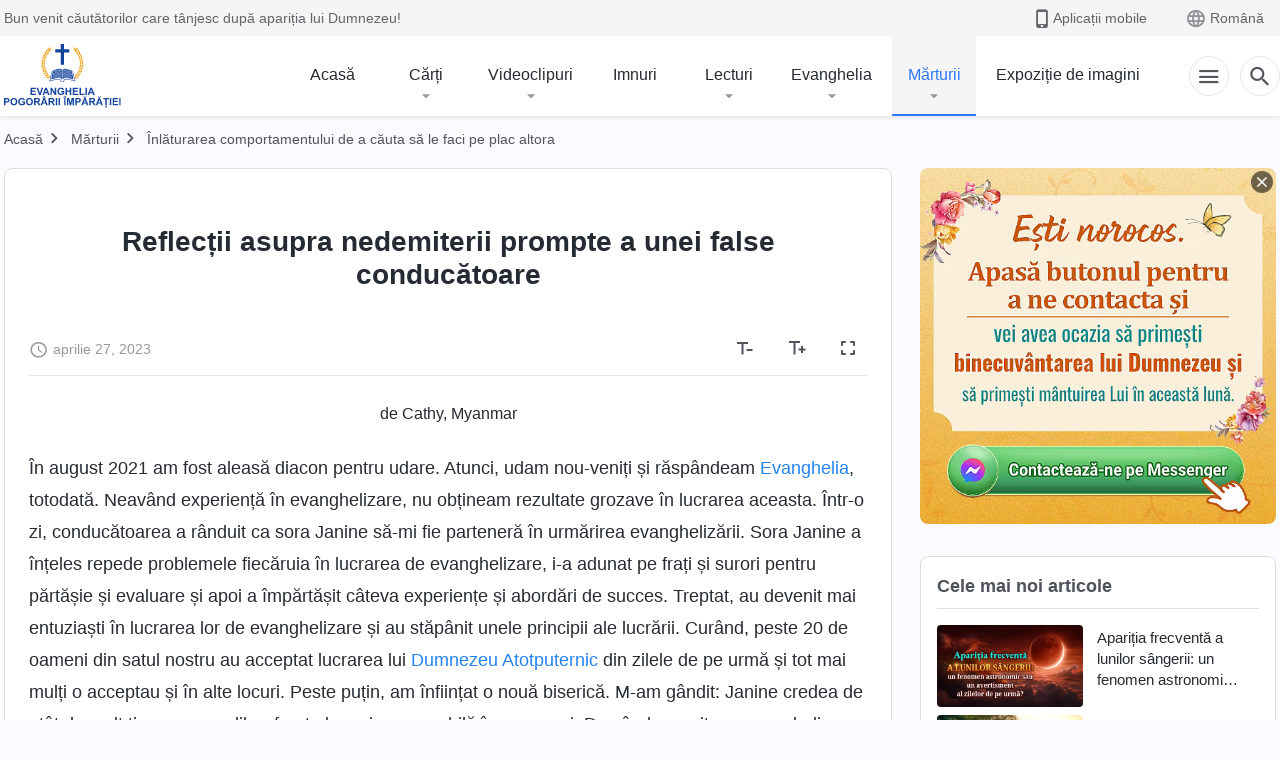

--- FILE ---
content_type: text/html; charset=UTF-8
request_url: https://ro.kingdomsalvation.org/testimonies/reflections-on-not-promptly-dismissing-false-leader-article.html
body_size: 31315
content:
<!DOCTYPE html>
<html dir="ltr" lang="ro-RO" prefix="og: https://ogp.me/ns#">
<head>
    
    <meta charset="UTF-8">
    <meta name="viewport" content="width=device-width, initial-scale=1.0, maximum-scale=1.0, user-scalable=no">
    <meta name="google-site-verification" content="AEgkfRZkLhqOEbO4u1MChI7a8lkYJroP76fSbPm6h60"/>
    <link rel="profile" href="https://gmpg.org/xfn/11">
        <link rel="alternate" href="https://tr.kingdomsalvation.org" hreflang="zh-tw" title="國度降臨福音網"/>
        <link rel="alternate" href="https://www.kingdomsalvation.org" hreflang="zh-cn" title="国度降临福音网"/>
        <link rel="alternate" href="https://ar.kingdomsalvation.org" hreflang="ar" title="بشارة جيل الملكوت"/>
        <link rel="alternate" href="https://www.kingdomsalvation.org/de/" hreflang="de" title="EVANGELIUM DES HERABKOMMENS DES KÖNIGREICHS"/>
        <link rel="alternate" href="https://el.kingdomsalvation.org" hreflang="el" title="ΕΥΑΓΓΕΛΙΟ ΤΟΥ ΕΡΧΟΜΟΥ ΤΗΣ ΒΑΣΙΛΕΙΑΣ"/>
        <link rel="alternate" href="https://www.holyspiritspeaks.org" hreflang="en" title="GOSPEL OF THE DESCENT OF THE KINGDOM"/>
        <link rel="alternate" href="https://www.kingdomsalvation.org/es/" hreflang="es" title="Evangelio del Descenso del Reino"/>
        <link rel="alternate" href="https://www.kingdomsalvation.org/fr/" hreflang="fr" title="L'ÉVANGILE DE LA DESCENTE DU RÈGNE"/>
        <link rel="alternate" href="https://he.kingdomsalvation.org" hreflang="he" title="בשורת ירידת המלכות"/>
        <link rel="alternate" href="https://hi.kingdomsalvation.org" hreflang="hi" title="राज्य के अवरोहण का सुसमाचार"/>
        <link rel="alternate" href="https://id.kingdomsalvation.org" hreflang="id" title="Kilat dari Timur"/>
        <link rel="alternate" href="https://www.kingdomsalvation.org/it/" hreflang="it" title="VANGELO DELLA DISCESA DEL REGNO"/>
        <link rel="alternate" href="https://jp.kingdomsalvation.org" hreflang="ja" title="神の国降臨の福音"/>
        <link rel="alternate" href="https://km.kingdomsalvation.org" hreflang="km" title="ដំណឹងល្អអំពីការចុះមកនៃនគរព្រះ"/>
        <link rel="alternate" href="https://kr.kingdomsalvation.org" hreflang="kr" title="하나님 나라 강림 복음사이트"/>
        <link rel="alternate" href="https://lo.kingdomsalvation.org" hreflang="lo" title="ພຣະກິດຕິຄຸນແຫ່ງການລົງມາຂອງອານາຈັກ"/>
        <link rel="alternate" href="https://mn.kingdomsalvation.org" hreflang="mn" title="Хаанчлалын Ирэлтийн Сайн Мэдээ"/>
        <link rel="alternate" href="https://my.kingdomsalvation.org" hreflang="my" title="နိုင်ငံတော်သက်ဆင်းကြွရောက်ခြင်း၏ ဧဝံဂေလိတရားတော်"/>
        <link rel="alternate" href="https://ne.kingdomsalvation.org" hreflang="ne" title="राज्य अवरोहणको सुसमाचार"/>
        <link rel="alternate" href="https://nl.kingdomsalvation.org" hreflang="nl" title="EVANGELIE VAN DE KOMST VAN HET KONINKRIJK"/>
        <link rel="alternate" href="https://pl.kingdomsalvation.org" hreflang="pl" title="EWANGELIA O ZSTĄPIENIU KRÓLESTWA"/>
        <link rel="alternate" href="https://pt.kingdomsalvation.org" hreflang="pt" title="EVANGELHO DA DESCIDA DO REINO"/>
        <link rel="alternate" href="https://ro.kingdomsalvation.org" hreflang="ro" title="EVANGHELIA POGORÂRII ÎMPĂRĂȚEI"/>
        <link rel="alternate" href="https://www.kingdomsalvation.org/ru/" hreflang="ru" title="ЕВАНГЕЛИЕ СОШЕСТВИЯ ЦАРСТВА"/>
        <link rel="alternate" href="https://sv.kingdomsalvation.org" hreflang="sv" title="EVANGELIET OM RIKETS NEDSTIGANDE"/>
        <link rel="alternate" href="https://sw.kingdomsalvation.org" hreflang="sw" title="INJILI YA KUSHUKA KWA UFALME"/>
        <link rel="alternate" href="https://tl.kingdomsalvation.org" hreflang="tl" title="EBANGHELYO NG PAGBABA NG KAHARIAN"/>
        <link rel="alternate" href="https://th.kingdomsalvation.org" hreflang="th" title="ข่าวประเสริฐแห่งการเคลื่อนลงสถิตของราชอาณาจักร"/>
        <link rel="alternate" href="https://vi.kingdomsalvation.org" hreflang="vi" title="PHÚC ÂM VỀ SỰ HIỆN XUỐNG CỦA VƯƠNG QUỐC"/>
        <link rel="alternate" href="https://zu.kingdomsalvation.org" hreflang="zu" title="IVANGELI LOKUFIKA KOMBUSO"/>
        <meta http-equiv="x-dns-prefetch-control" content="on">
    <link rel="preconnect" href="//i.ytimg.com" crossorigin>
    <link rel="preconnect" href="//www.googletagmanager.com" crossorigin>
    <link rel="preconnect" href="//static.kingdomsalvation.org" crossorigin>
    <link rel="dns-prefetch" href="//i.ytimg.com">
    <link rel="dns-prefetch" href="//www.googletagmanager.com">
    <link rel="dns-prefetch" href="//static.kingdomsalvation.org">
    <link rel="apple-touch-icon" sizes="180x180" href="https://static.kingdomsalvation.org/cdn/images/website-icon/gospel/apple-touch-icon.png">
    <link rel="icon" type="image/png" sizes="32x32" href="https://static.kingdomsalvation.org/cdn/images/website-icon/gospel/favicon-32x32.png">
    <link rel="icon" type="image/png" sizes="16x16" href="https://static.kingdomsalvation.org/cdn/images/website-icon/gospel/favicon-16x16.png">
    
		<!-- All in One SEO 4.6.2 - aioseo.com -->
		<title>Reflecții asupra nedemiterii prompte a unei false conducătoare | EVANGHELIA POGORÂRII ÎMPĂRĂȚIEI</title>
		<meta name="description" content="de Cathy, Myanmar În august 2021 am fost aleasă diacon pentru udare. Atunci, udam nou-veniți și răspândeam Evanghelia, totodată. Neavând experiență în evanghelizare, nu obțineam rezultate grozave în lucrarea aceasta. Într-o zi, conducătoarea a rânduit ca sora Janine să-mi fie parteneră în urmărirea evanghelizării. Sora Janine a înțeles repede problemele fiecăruia în lucrarea de evanghelizare," />
		<meta name="robots" content="max-image-preview:large" />
		<link rel="canonical" href="https://ro.kingdomsalvation.org/testimonies/reflections-on-not-promptly-dismissing-false-leader-article.html" />
		<meta name="generator" content="All in One SEO (AIOSEO) 4.6.2" />
		<meta property="og:locale" content="ro_RO" />
		<meta property="og:site_name" content="EVANGHELIA POGORÂRII ÎMPĂRĂȚIEI" />
		<meta property="og:type" content="article" />
		<meta property="og:title" content="Reflecții asupra nedemiterii prompte a unei false conducătoare | EVANGHELIA POGORÂRII ÎMPĂRĂȚIEI" />
		<meta property="og:description" content="de Cathy, Myanmar În august 2021 am fost aleasă diacon pentru udare. Atunci, udam nou-veniți și răspândeam Evanghelia, totodată. Neavând experiență în evanghelizare, nu obțineam rezultate grozave în lucrarea aceasta. Într-o zi, conducătoarea a rânduit ca sora Janine să-mi fie parteneră în urmărirea evanghelizării. Sora Janine a înțeles repede problemele fiecăruia în lucrarea de evanghelizare," />
		<meta property="og:url" content="https://ro.kingdomsalvation.org/testimonies/reflections-on-not-promptly-dismissing-false-leader-article.html" />
		<meta property="og:image" content="https://ro.kingdomsalvation.org/wp-content/uploads/2023/04/reflections-on-not-promptly-dismissing-false-leader-article-1682610740.jpg?v=240928" />
		<meta property="og:image:secure_url" content="https://ro.kingdomsalvation.org/wp-content/uploads/2023/04/reflections-on-not-promptly-dismissing-false-leader-article-1682610740.jpg?v=240928" />
		<meta property="article:publisher" content="https://www.facebook.com/kingdomsalvationro/" />
		<meta name="twitter:card" content="summary_large_image" />
		<meta name="twitter:site" content="@CAGchurchro" />
		<meta name="twitter:title" content="Reflecții asupra nedemiterii prompte a unei false conducătoare | EVANGHELIA POGORÂRII ÎMPĂRĂȚIEI" />
		<meta name="twitter:description" content="de Cathy, Myanmar În august 2021 am fost aleasă diacon pentru udare. Atunci, udam nou-veniți și răspândeam Evanghelia, totodată. Neavând experiență în evanghelizare, nu obțineam rezultate grozave în lucrarea aceasta. Într-o zi, conducătoarea a rânduit ca sora Janine să-mi fie parteneră în urmărirea evanghelizării. Sora Janine a înțeles repede problemele fiecăruia în lucrarea de evanghelizare," />
		<meta name="twitter:image" content="https://ro.kingdomsalvation.org/wp-content/uploads/2023/04/reflections-on-not-promptly-dismissing-false-leader-article-1682610740.jpg" />
		<meta name="google" content="nositelinkssearchbox" />
		<script type="application/ld+json" class="aioseo-schema">
			{"@context":"https:\/\/schema.org","@graph":[{"@type":"BreadcrumbList","@id":"https:\/\/ro.kingdomsalvation.org\/testimonies\/reflections-on-not-promptly-dismissing-false-leader-article.html#breadcrumblist","itemListElement":[{"@type":"ListItem","@id":"https:\/\/ro.kingdomsalvation.org\/#listItem","position":1,"name":"Home","item":"https:\/\/ro.kingdomsalvation.org\/","nextItem":"https:\/\/ro.kingdomsalvation.org\/testimonies\/reflections-on-not-promptly-dismissing-false-leader-article.html#listItem"},{"@type":"ListItem","@id":"https:\/\/ro.kingdomsalvation.org\/testimonies\/reflections-on-not-promptly-dismissing-false-leader-article.html#listItem","position":2,"name":"Reflec\u021bii asupra nedemiterii prompte a unei false conduc\u0103toare","previousItem":"https:\/\/ro.kingdomsalvation.org\/#listItem"}]},{"@type":"Organization","@id":"https:\/\/ro.kingdomsalvation.org\/#organization","name":"EVANGHELIA POGOR\u00c2RII \u00ceMP\u0102R\u0102\u021aIEI","url":"https:\/\/ro.kingdomsalvation.org\/","logo":{"@type":"ImageObject","url":"https:\/\/ro.kingdomsalvation.org\/wp-content\/uploads\/2018\/12\/LOGO-ZB20181130-RO.svg","@id":"https:\/\/ro.kingdomsalvation.org\/testimonies\/reflections-on-not-promptly-dismissing-false-leader-article.html\/#organizationLogo"},"image":{"@id":"https:\/\/ro.kingdomsalvation.org\/testimonies\/reflections-on-not-promptly-dismissing-false-leader-article.html\/#organizationLogo"},"sameAs":["https:\/\/www.instagram.com\/kingdomsalvation_ro\/","https:\/\/www.youtube.com\/channel\/UCDGILsbXURGjGkqVpTq-xaw"]},{"@type":"WebPage","@id":"https:\/\/ro.kingdomsalvation.org\/testimonies\/reflections-on-not-promptly-dismissing-false-leader-article.html#webpage","url":"https:\/\/ro.kingdomsalvation.org\/testimonies\/reflections-on-not-promptly-dismissing-false-leader-article.html","name":"Reflec\u021bii asupra nedemiterii prompte a unei false conduc\u0103toare | EVANGHELIA POGOR\u00c2RII \u00ceMP\u0102R\u0102\u021aIEI","description":"de Cathy, Myanmar \u00cen august 2021 am fost aleas\u0103 diacon pentru udare. Atunci, udam nou-veni\u021bi \u0219i r\u0103sp\u00e2ndeam Evanghelia, totodat\u0103. Neav\u00e2nd experien\u021b\u0103 \u00een evanghelizare, nu ob\u021bineam rezultate grozave \u00een lucrarea aceasta. \u00centr-o zi, conduc\u0103toarea a r\u00e2nduit ca sora Janine s\u0103-mi fie partener\u0103 \u00een urm\u0103rirea evangheliz\u0103rii. Sora Janine a \u00een\u021beles repede problemele fiec\u0103ruia \u00een lucrarea de evanghelizare,","inLanguage":"ro-RO","isPartOf":{"@id":"https:\/\/ro.kingdomsalvation.org\/#website"},"breadcrumb":{"@id":"https:\/\/ro.kingdomsalvation.org\/testimonies\/reflections-on-not-promptly-dismissing-false-leader-article.html#breadcrumblist"},"image":{"@type":"ImageObject","url":"https:\/\/ro.kingdomsalvation.org\/wp-content\/uploads\/2023\/04\/reflections-on-not-promptly-dismissing-false-leader-article-1682610740.jpg","@id":"https:\/\/ro.kingdomsalvation.org\/testimonies\/reflections-on-not-promptly-dismissing-false-leader-article.html\/#mainImage","width":1000,"height":563},"primaryImageOfPage":{"@id":"https:\/\/ro.kingdomsalvation.org\/testimonies\/reflections-on-not-promptly-dismissing-false-leader-article.html#mainImage"},"datePublished":"2023-04-27T23:42:35+08:00","dateModified":"2025-01-28T22:24:05+08:00"},{"@type":"WebSite","@id":"https:\/\/ro.kingdomsalvation.org\/#website","url":"https:\/\/ro.kingdomsalvation.org\/","name":"EVANGHELIA POGOR\u00c2RII \u00ceMP\u0102R\u0102\u021aIEI","inLanguage":"ro-RO","publisher":{"@id":"https:\/\/ro.kingdomsalvation.org\/#organization"}}]}
		</script>
		<!-- All in One SEO -->

<style id='jetpack-sharing-buttons-style-inline-css' type='text/css'>
.jetpack-sharing-buttons__services-list{display:flex;flex-direction:row;flex-wrap:wrap;gap:0;list-style-type:none;margin:5px;padding:0}.jetpack-sharing-buttons__services-list.has-small-icon-size{font-size:12px}.jetpack-sharing-buttons__services-list.has-normal-icon-size{font-size:16px}.jetpack-sharing-buttons__services-list.has-large-icon-size{font-size:24px}.jetpack-sharing-buttons__services-list.has-huge-icon-size{font-size:36px}@media print{.jetpack-sharing-buttons__services-list{display:none!important}}ul.jetpack-sharing-buttons__services-list.has-background{padding:1.25em 2.375em}
</style>
<style id='classic-theme-styles-inline-css' type='text/css'>
/*! This file is auto-generated */
.wp-block-button__link{color:#fff;background-color:#32373c;border-radius:9999px;box-shadow:none;text-decoration:none;padding:calc(.667em + 2px) calc(1.333em + 2px);font-size:1.125em}.wp-block-file__button{background:#32373c;color:#fff;text-decoration:none}
</style>
<style id='global-styles-inline-css' type='text/css'>
body{--wp--preset--color--black: #000000;--wp--preset--color--cyan-bluish-gray: #abb8c3;--wp--preset--color--white: #ffffff;--wp--preset--color--pale-pink: #f78da7;--wp--preset--color--vivid-red: #cf2e2e;--wp--preset--color--luminous-vivid-orange: #ff6900;--wp--preset--color--luminous-vivid-amber: #fcb900;--wp--preset--color--light-green-cyan: #7bdcb5;--wp--preset--color--vivid-green-cyan: #00d084;--wp--preset--color--pale-cyan-blue: #8ed1fc;--wp--preset--color--vivid-cyan-blue: #0693e3;--wp--preset--color--vivid-purple: #9b51e0;--wp--preset--gradient--vivid-cyan-blue-to-vivid-purple: linear-gradient(135deg,rgba(6,147,227,1) 0%,rgb(155,81,224) 100%);--wp--preset--gradient--light-green-cyan-to-vivid-green-cyan: linear-gradient(135deg,rgb(122,220,180) 0%,rgb(0,208,130) 100%);--wp--preset--gradient--luminous-vivid-amber-to-luminous-vivid-orange: linear-gradient(135deg,rgba(252,185,0,1) 0%,rgba(255,105,0,1) 100%);--wp--preset--gradient--luminous-vivid-orange-to-vivid-red: linear-gradient(135deg,rgba(255,105,0,1) 0%,rgb(207,46,46) 100%);--wp--preset--gradient--very-light-gray-to-cyan-bluish-gray: linear-gradient(135deg,rgb(238,238,238) 0%,rgb(169,184,195) 100%);--wp--preset--gradient--cool-to-warm-spectrum: linear-gradient(135deg,rgb(74,234,220) 0%,rgb(151,120,209) 20%,rgb(207,42,186) 40%,rgb(238,44,130) 60%,rgb(251,105,98) 80%,rgb(254,248,76) 100%);--wp--preset--gradient--blush-light-purple: linear-gradient(135deg,rgb(255,206,236) 0%,rgb(152,150,240) 100%);--wp--preset--gradient--blush-bordeaux: linear-gradient(135deg,rgb(254,205,165) 0%,rgb(254,45,45) 50%,rgb(107,0,62) 100%);--wp--preset--gradient--luminous-dusk: linear-gradient(135deg,rgb(255,203,112) 0%,rgb(199,81,192) 50%,rgb(65,88,208) 100%);--wp--preset--gradient--pale-ocean: linear-gradient(135deg,rgb(255,245,203) 0%,rgb(182,227,212) 50%,rgb(51,167,181) 100%);--wp--preset--gradient--electric-grass: linear-gradient(135deg,rgb(202,248,128) 0%,rgb(113,206,126) 100%);--wp--preset--gradient--midnight: linear-gradient(135deg,rgb(2,3,129) 0%,rgb(40,116,252) 100%);--wp--preset--font-size--small: 13px;--wp--preset--font-size--medium: 20px;--wp--preset--font-size--large: 36px;--wp--preset--font-size--x-large: 42px;--wp--preset--spacing--20: 0.44rem;--wp--preset--spacing--30: 0.67rem;--wp--preset--spacing--40: 1rem;--wp--preset--spacing--50: 1.5rem;--wp--preset--spacing--60: 2.25rem;--wp--preset--spacing--70: 3.38rem;--wp--preset--spacing--80: 5.06rem;--wp--preset--shadow--natural: 6px 6px 9px rgba(0, 0, 0, 0.2);--wp--preset--shadow--deep: 12px 12px 50px rgba(0, 0, 0, 0.4);--wp--preset--shadow--sharp: 6px 6px 0px rgba(0, 0, 0, 0.2);--wp--preset--shadow--outlined: 6px 6px 0px -3px rgba(255, 255, 255, 1), 6px 6px rgba(0, 0, 0, 1);--wp--preset--shadow--crisp: 6px 6px 0px rgba(0, 0, 0, 1);}:where(.is-layout-flex){gap: 0.5em;}:where(.is-layout-grid){gap: 0.5em;}body .is-layout-flow > .alignleft{float: left;margin-inline-start: 0;margin-inline-end: 2em;}body .is-layout-flow > .alignright{float: right;margin-inline-start: 2em;margin-inline-end: 0;}body .is-layout-flow > .aligncenter{margin-left: auto !important;margin-right: auto !important;}body .is-layout-constrained > .alignleft{float: left;margin-inline-start: 0;margin-inline-end: 2em;}body .is-layout-constrained > .alignright{float: right;margin-inline-start: 2em;margin-inline-end: 0;}body .is-layout-constrained > .aligncenter{margin-left: auto !important;margin-right: auto !important;}body .is-layout-constrained > :where(:not(.alignleft):not(.alignright):not(.alignfull)){max-width: var(--wp--style--global--content-size);margin-left: auto !important;margin-right: auto !important;}body .is-layout-constrained > .alignwide{max-width: var(--wp--style--global--wide-size);}body .is-layout-flex{display: flex;}body .is-layout-flex{flex-wrap: wrap;align-items: center;}body .is-layout-flex > *{margin: 0;}body .is-layout-grid{display: grid;}body .is-layout-grid > *{margin: 0;}:where(.wp-block-columns.is-layout-flex){gap: 2em;}:where(.wp-block-columns.is-layout-grid){gap: 2em;}:where(.wp-block-post-template.is-layout-flex){gap: 1.25em;}:where(.wp-block-post-template.is-layout-grid){gap: 1.25em;}.has-black-color{color: var(--wp--preset--color--black) !important;}.has-cyan-bluish-gray-color{color: var(--wp--preset--color--cyan-bluish-gray) !important;}.has-white-color{color: var(--wp--preset--color--white) !important;}.has-pale-pink-color{color: var(--wp--preset--color--pale-pink) !important;}.has-vivid-red-color{color: var(--wp--preset--color--vivid-red) !important;}.has-luminous-vivid-orange-color{color: var(--wp--preset--color--luminous-vivid-orange) !important;}.has-luminous-vivid-amber-color{color: var(--wp--preset--color--luminous-vivid-amber) !important;}.has-light-green-cyan-color{color: var(--wp--preset--color--light-green-cyan) !important;}.has-vivid-green-cyan-color{color: var(--wp--preset--color--vivid-green-cyan) !important;}.has-pale-cyan-blue-color{color: var(--wp--preset--color--pale-cyan-blue) !important;}.has-vivid-cyan-blue-color{color: var(--wp--preset--color--vivid-cyan-blue) !important;}.has-vivid-purple-color{color: var(--wp--preset--color--vivid-purple) !important;}.has-black-background-color{background-color: var(--wp--preset--color--black) !important;}.has-cyan-bluish-gray-background-color{background-color: var(--wp--preset--color--cyan-bluish-gray) !important;}.has-white-background-color{background-color: var(--wp--preset--color--white) !important;}.has-pale-pink-background-color{background-color: var(--wp--preset--color--pale-pink) !important;}.has-vivid-red-background-color{background-color: var(--wp--preset--color--vivid-red) !important;}.has-luminous-vivid-orange-background-color{background-color: var(--wp--preset--color--luminous-vivid-orange) !important;}.has-luminous-vivid-amber-background-color{background-color: var(--wp--preset--color--luminous-vivid-amber) !important;}.has-light-green-cyan-background-color{background-color: var(--wp--preset--color--light-green-cyan) !important;}.has-vivid-green-cyan-background-color{background-color: var(--wp--preset--color--vivid-green-cyan) !important;}.has-pale-cyan-blue-background-color{background-color: var(--wp--preset--color--pale-cyan-blue) !important;}.has-vivid-cyan-blue-background-color{background-color: var(--wp--preset--color--vivid-cyan-blue) !important;}.has-vivid-purple-background-color{background-color: var(--wp--preset--color--vivid-purple) !important;}.has-black-border-color{border-color: var(--wp--preset--color--black) !important;}.has-cyan-bluish-gray-border-color{border-color: var(--wp--preset--color--cyan-bluish-gray) !important;}.has-white-border-color{border-color: var(--wp--preset--color--white) !important;}.has-pale-pink-border-color{border-color: var(--wp--preset--color--pale-pink) !important;}.has-vivid-red-border-color{border-color: var(--wp--preset--color--vivid-red) !important;}.has-luminous-vivid-orange-border-color{border-color: var(--wp--preset--color--luminous-vivid-orange) !important;}.has-luminous-vivid-amber-border-color{border-color: var(--wp--preset--color--luminous-vivid-amber) !important;}.has-light-green-cyan-border-color{border-color: var(--wp--preset--color--light-green-cyan) !important;}.has-vivid-green-cyan-border-color{border-color: var(--wp--preset--color--vivid-green-cyan) !important;}.has-pale-cyan-blue-border-color{border-color: var(--wp--preset--color--pale-cyan-blue) !important;}.has-vivid-cyan-blue-border-color{border-color: var(--wp--preset--color--vivid-cyan-blue) !important;}.has-vivid-purple-border-color{border-color: var(--wp--preset--color--vivid-purple) !important;}.has-vivid-cyan-blue-to-vivid-purple-gradient-background{background: var(--wp--preset--gradient--vivid-cyan-blue-to-vivid-purple) !important;}.has-light-green-cyan-to-vivid-green-cyan-gradient-background{background: var(--wp--preset--gradient--light-green-cyan-to-vivid-green-cyan) !important;}.has-luminous-vivid-amber-to-luminous-vivid-orange-gradient-background{background: var(--wp--preset--gradient--luminous-vivid-amber-to-luminous-vivid-orange) !important;}.has-luminous-vivid-orange-to-vivid-red-gradient-background{background: var(--wp--preset--gradient--luminous-vivid-orange-to-vivid-red) !important;}.has-very-light-gray-to-cyan-bluish-gray-gradient-background{background: var(--wp--preset--gradient--very-light-gray-to-cyan-bluish-gray) !important;}.has-cool-to-warm-spectrum-gradient-background{background: var(--wp--preset--gradient--cool-to-warm-spectrum) !important;}.has-blush-light-purple-gradient-background{background: var(--wp--preset--gradient--blush-light-purple) !important;}.has-blush-bordeaux-gradient-background{background: var(--wp--preset--gradient--blush-bordeaux) !important;}.has-luminous-dusk-gradient-background{background: var(--wp--preset--gradient--luminous-dusk) !important;}.has-pale-ocean-gradient-background{background: var(--wp--preset--gradient--pale-ocean) !important;}.has-electric-grass-gradient-background{background: var(--wp--preset--gradient--electric-grass) !important;}.has-midnight-gradient-background{background: var(--wp--preset--gradient--midnight) !important;}.has-small-font-size{font-size: var(--wp--preset--font-size--small) !important;}.has-medium-font-size{font-size: var(--wp--preset--font-size--medium) !important;}.has-large-font-size{font-size: var(--wp--preset--font-size--large) !important;}.has-x-large-font-size{font-size: var(--wp--preset--font-size--x-large) !important;}
.wp-block-navigation a:where(:not(.wp-element-button)){color: inherit;}
:where(.wp-block-post-template.is-layout-flex){gap: 1.25em;}:where(.wp-block-post-template.is-layout-grid){gap: 1.25em;}
:where(.wp-block-columns.is-layout-flex){gap: 2em;}:where(.wp-block-columns.is-layout-grid){gap: 2em;}
.wp-block-pullquote{font-size: 1.5em;line-height: 1.6;}
</style>

<!-- <meta name="GmediaGallery" version="1.22.0/1.8.0" license="" /> -->
<script type="application/ld+json">
        [{
            "@context": "http://schema.org",
            "@type": "WebSite",
            "name": "EVANGHELIA POGORÂRII ÎMPĂRĂȚIEI",
            "url": "https://ro.kingdomsalvation.org"
        }]
        </script>
<script>
        window.$g2_config = {
            site_lang:"ro_RO",
            site_type:"gospel",
            is_cn:false,
            is_latin:true,
            is_rtl:false,
            media_url:"https://static.kingdomsalvation.org",
            s_footnotes:"Note de subsol",
            template_name:"page-gospel-reader",
            videoPlatform:"YouTube",
            facebook_user_name:"kingdomsalvationro",
            host_name:"https://ro.kingdomsalvation.org",
            comments_platform:"jetpack",
        }
        </script>
  <script type="text/javascript">
    function getBrowserInfo() {
      var Sys = {};
      var ua = navigator.userAgent.toLowerCase();
      var re = /(rv:|msie|edge|firefox|chrome|opera|version).*?([\d.]+)/;
      var m = ua.match(re);
      Sys.browser = m[1].replace(/version/, "'safari");
      Sys.ver = m[2];
      return Sys;
    }

    function versionInfo() {
      document.documentElement.setAttribute('versionOld', 'true');
      document.write('<style type="text/css" id="BrowVer">html[versionOld]{display:none;}</style>');
    }
    var sys = getBrowserInfo();
    switch (sys.browser) {
      case 'chrome':
        parseInt(sys.ver) <= 60 && versionInfo();
        break;
      case 'firefox':
        parseInt(sys.ver) <= 50 && versionInfo();
        break;
      case 'safari':
        parseInt(sys.ver) <= 10 && versionInfo();
        break;
        //  IE
      case 'rv':
      case 'msie':
        parseInt(sys.ver) <= 10 && versionInfo();
        break;
      case 'opera':
        parseInt(sys.ver) <= 10 && versionInfo();
        break;
      default:
        ''
        break;
    }
  </script>
        <link rel="stylesheet" type="text/css" href="https://static.kingdomsalvation.org/cdn/v3/gospel/framework/css/framework.min.css?v=240928">
        <link rel="stylesheet" type="text/css" href="https://static.kingdomsalvation.org/cdn/v3/common/header/header-gospel.min.css?v=240928">
                <link rel="stylesheet" type="text/css" href="https://static.kingdomsalvation.org/cdn/v3/common/footer/footer.min.css?v=240928" media="print" onload="this.media='all'">
                <link rel="stylesheet" href="https://static.kingdomsalvation.org/cdn/v3/common/call-action-guild/call-action-guild.min.css?v=240928" media="print" onload="this.media='all'">
<link rel="stylesheet" type="text/css" href="https://static.kingdomsalvation.org/cdn/v3/common/page-testimonies-reader/page-testimonies-reader.min.css?v=240928">
<script type="text/javascript">
/* <![CDATA[ */
var gospelAjax = {"ajaxurl":"https:\/\/ro.kingdomsalvation.org\/wp-admin\/admin-ajax.php","security":"b586539113"};
/* ]]> */
</script>
    <style>@font-face{font-family:icomoon;src:url('https://static.kingdomsalvation.org/cdn/v3/sources/fonts/gospel/fonts/icomoon.woff?v=240928') format('woff');font-weight: normal;font-style:normal;font-display:swap}[class*=" icon-"],[class^=icon-]{font-family:icomoon!important;speak:never;font-style:normal;font-weight:400;font-variant:normal;text-transform:none;line-height:1;-webkit-font-smoothing:antialiased;-moz-osx-font-smoothing:grayscale}.icon-videos-list:before{content:"\e944";color:#fff;}.icon-widgets:before{content:"\e941";color:#666}.icon-filter-list:before{content:"\e942"}.icon-content-copy:before{content:"\e943";color:#666}.icon-filter:before{content:"\e940";color:#51555c}.icon-tag:before{content:"\e93c"}.icon-questions:before{content:"\e93b";color:#2b79ff}.icon-play-arrow-outline:before{content:"\e900"}.icon-arrow-back:before{content:"\e901"}.icon-arrow-drop-down:before{content:"\e905"}.icon-cached:before{content:"\e907"}.icon-call:before{content:"\e90a"}.icon-cancel:before{content:"\e90b"}.icon-close:before{content:"\e90d"}.icon-cloud-download:before{content:"\e911"}.icon-expand-less:before{content:"\e914"}.icon-expand-more:before{content:"\e915"}.icon-font-setting:before{content:"\e916"}.icon-format-list-bulleted:before{content:"\e917"}.icon-fullscreen:before{content:"\e918"}.icon-fullscreen-exit:before{content:"\e919"}.icon-headset:before{content:"\e91a"}.icon-high-quality:before{content:"\e91b"}.icon-history:before{content:"\e91c"}.icon-language:before{content:"\e91d"}.icon-list-download:before{content:"\e91e"}.icon-mail-outline:before{content:"\e91f"}.icon-menu:before{content:"\e920"}.icon-more-vert:before{content:"\e921"}.icon-navigate-before:before{content:"\e922"}.icon-navigate-next:before{content:"\e923"}.icon-palette:before{content:"\e924"}.icon-pause-circle-outline:before{content:"\e925"}.icon-phone-iphone:before{content:"\e926"}.icon-play-arrow-filled:before{content:"\e927"}.icon-play-circle-outline:before{content:"\e928"}.icon-playlist-add:before{content:"\e929"}.icon-playlist-play:before{content:"\e92a"}.icon-repeat:before{content:"\e92b"}.icon-repeat-one:before{content:"\e92c"}.icon-search:before{content:"\e92d"}.icon-send:before{content:"\e92e"}.icon-shuffle:before{content:"\e92f"}.icon-skip-next:before{content:"\e930"}.icon-skip-previous:before{content:"\e931"}.icon-tune:before{content:"\e932"}.icon-videocam:before{content:"\e933"}.icon-view-list:before{content:"\e934"}.icon-view-module:before{content:"\e936"}.icon-volume-mute:before{content:"\e937"}.icon-volume-off:before{content:"\e938"}.icon-volume-up:before{content:"\e939"}.icon-chatonline .path1:before{content:"\e93d";color:#8ad686}.icon-chatonline .path2:before{content:"\e93e";margin-left:-1.23046875em;color:#fff}.icon-chatonline .path3:before{content:"\e93f";margin-left:-1.23046875em;color:#4db748}.icon-chat-icon .path1:before{content:"\e903";color:none;opacity:.85}.icon-chat-icon .path2:before{content:"\e904";margin-left:-1em;color:#000;opacity:.85}.icon-chat-icon .path3:before{content:"\e906";margin-left:-1em;color:#fff;opacity:.85}.icon-lrc:before{content:"\e902"}.icon-communication-list:before{content:"\e908"}.icon-font-add:before{content:"\e909"}.icon-font-cut:before{content:"\e90c"}.icon-share:before{content:"\e90e"}.icon-text-rotate-vertical:before{content:"\e90f"}.icon-movie:before{content:"\e910"}.icon-line-movie:before{content:"\e912"}.icon-audio:before{content:"\e913"}.icon-books:before{content:"\e935"}.icon-list:before{content:"\e93a"}</style>
    <style id="customCss"></style>
    <!-- Google Tag Manager -->
    <script>
        (function(w,d,s,l,i){
            w[l]=w[l]||[];
            w[l].push({'gtm.start':new Date().getTime(),event:'gtm.js'});
            var f=d.getElementsByTagName(s)[0],j=d.createElement(s),dl=l != 'dataLayer'?'&l='+l:'';
            j.async=true;j.src='https://www.googletagmanager.com/gtm.js?id='+i+dl;
            f.parentNode.insertBefore(j, f);
        })
        (window, document, 'script', 'dataLayer', 'GTM-P5C3B3B');
    </script>
    <!-- End Google Tag Manager -->
</head>

<body class="latin testimonies-template-default single single-testimonies postid-41200" site_type="gospel" template_name="page-gospel-reader">
<!-- Google Tag Manager (noscript) -->
<noscript>
    <iframe src="https://www.googletagmanager.com/ns.html?id=GTM-P5C3B3B" height="0" width="0" style="display:none;visibility:hidden"></iframe>
</noscript>
<!-- End Google Tag Manager (noscript) -->
<div class="head-commercial-wrap d-xl-none" data-showType="video_mp4" data-fixed="false" data-loop="yes" widgetId="commercial_whole_device_top">
    <a class="recom-item messenger-payload"  href="https://m.me/ro.godfootsteps?ref=website--gg" data-android="" data-ios=""
        data-tab-img="https://ro.kingdomsalvation.org/wp-content/uploads/2023/01/WB-TAB-ZB20230130-RO-1536×190.mp4" data-mb-img="https://ro.kingdomsalvation.org/wp-content/uploads/2023/01/WB-MB-ZB20230130-RO-750×150.mp4" data-adname="Întâmpinarea întoarcerii Domnului"
        data-title="Întâmpinarea întoarcerii Domnului" tabIndex="0" linkType="page_link" target="_blank" data-ref="TOP-AD"></a>
</div><header id="header">
	<section id="header-wrapper">
		<div class="header-top d-none d-xl-block">
		  <div class="container">
		    <div class="content-box d-flex align-items-center justify-content-between">
		      <p>Bun venit căutătorilor care tânjesc după apariția lui Dumnezeu!</p>
		      <div class="pc-assist head-right d-flex">
		        <a href="javascript:;" class="mobile-app" id="apps-trigger-btn" target="_blank"><i
		            class="icon-phone-iphone"></i><span>Aplicații mobile</span></a>
		        <button class="language"><i class="icon-language"></i>Română</button>
		      </div>
		    </div>
		  </div>
		</div>

		<div id="navbar" class="header-content">
		  	<div class="container d-flex justify-content-between">
			    <button id="sidenav-btn" data-target="mobile-slide-out" class="d-xl-none btn btn-icon"><i class="icon-menu"></i>
			    </button>
			    <a href="https://ro.kingdomsalvation.org" class="logo" title="EVANGHELIA POGORÂRII ÎMPĂRĂȚIEI">
			      <img src="https://ro.kingdomsalvation.org/wp-content/uploads/2018/12/LOGO-ZB20181130-RO.svg" alt="EVANGHELIA POGORÂRII ÎMPĂRĂȚIEI" title="EVANGHELIA POGORÂRII ÎMPĂRĂȚIEI">
			      <h1>EVANGHELIA POGORÂRII ÎMPĂRĂȚIEI</h1>
			    </a>
		    	<div class="nav-box-navigation">
		    		<!-- navbar -->
					<ul id="nav-menu" class="menu"><li class="menu-item menu-item-type-post_type"><a href="https://ro.kingdomsalvation.org/">Acasă</a></li>
<li class="menu-item menu-item-type-post_type menu-item-has-children"><a href="https://ro.kingdomsalvation.org/books.html">Cărți</a><button class="btn icon-expand-more"></button>
<ul class="sub-menu">
	<li class="menu-item"><a href="/books/utterances-of-Christ.html">Cuvântările lui Hristos al zilelor de pe urmă</a></li>
	<li class="menu-item"><a href="/books/gospel-books.html">Cărțile Evangheliei</a></li>
	<li class="menu-item"><a href="/books/books-on-life-entry.html">Cărți despre Intrarea în viață</a></li>
	<li class="menu-item"><a href="/books/books-of-testimonies.html">Mărturii experiențiale</a></li>
</ul>
</li>
<li class="menu-item menu-item-type-post_type menu-item-has-children"><a href="https://ro.kingdomsalvation.org/videos.html">Videoclipuri</a><button class="btn icon-expand-more"></button>
<ul class="sub-menu">
	<li class="menu-item menu-item-has-children"><a href="#">Lecturi ale cuvintelor lui Dumnezeu Atotputernic</a><button class="btn icon-expand-more"></button>
	<ul class="sub-menu">
		<li class="menu-item"><a href="/video-category/readings-of-Almighty-God-s-words.html">Lecturi din Cuvântul, Volumul 1: Arătarea și lucrarea lui Dumnezeu</a></li>
		<li class="menu-item"><a href="/video-category/the-way-to-know-God.html">Lecturi din Cuvântul, Volumul 2: Despre a-L cunoaște pe Dumnezeu</a></li>
		<li class="menu-item"><a href="/video-category/records-of-talks-of-Christ-of-the-last-days.html">Lecturi din Cuvântul, Volumul 3: Discursurile lui Hristos al zilelor de pe urmă</a></li>
		<li class="menu-item"><a href="/video-category/video-exposing-antichrists.html">Lecturi din Cuvântul, Volumul 4: Expunerea antihriștilor</a></li>
		<li class="menu-item"><a href="/video-category/video-responsibilities-of-leaders-and-workers.html">Lecturi din Cuvântul, Volumul 5: Responsabilitățile conducătorilor și lucrătorilor</a></li>
		<li class="menu-item"><a href="/video-category/video-on-the-pursuit-of-the-truth.html">Lecturi din Cuvântul, Volumul 6: Despre urmărirea adevărului</a></li>
	</ul>
</li>
	<li class="menu-item"><a href="/video-category/daily-words-of-God.html">Lecturi din Cuvintele zilnice ale lui Dumnezeu</a></li>
	<li class="menu-item"><a href="/video-category/gospel-movies-series.html">Filme evanghelice</a></li>
	<li class="menu-item"><a href="/video-category/religious-persecution-movie-series.html">Filme despre prigoana religioasă</a></li>
	<li class="menu-item"><a href="/video-category/church-life-movies-series.html">Mărturii din viața bisericească</a></li>
	<li class="menu-item"><a href="/video-category/church-life-movies.html">Filme cu mărturii despre experiența de viață</a></li>
	<li class="menu-item"><a href="/video-category/sermons-seeking-true-faith.html">Serie de predici: Căutând adevărata credință</a></li>
	<li class="menu-item"><a href="/video-category/mv-series.html">Videoclipuri muzicale</a></li>
	<li class="menu-item"><a href="/video-category/dance-and-song-videos.html">Ansamblul de dansuri</a></li>
	<li class="menu-item"><a href="/video-category/choir-series.html">Videoclipuri corale</a></li>
	<li class="menu-item"><a href="/video-category/the-life-of-the-church-artistic-series.html">Viața bisericii – Spectacole de varietăți</a></li>
	<li class="menu-item"><a href="/video-category/hymn-videos.html">Videoclipuri cu imnuri</a></li>
	<li class="menu-item"><a href="https://ro.kingdomsalvation.org/video-category/disclosure-of-the-true-facts-series.html">Dezvăluirea adevărului</a></li>
	<li class="menu-item"><a href="https://ro.kingdomsalvation.org/video-category/featured-movie-selections.html">Fragmente de film recomandate</a></li>
	<li class="menu-item menu-item-has-children"><a href="/video-category/video-page-collection.html">Momente importante din lucrări cinematografice</a><button class="btn icon-expand-more"></button>
	<ul class="sub-menu">
		<li class="menu-item"><a href="/video-category/choir-pages.html">Momente importante din lucrări corale</a></li>
	</ul>
</li>
</ul>
</li>
<li class="menu-item menu-item-type-post_type"><a href="https://ro.kingdomsalvation.org/hymns.html">Imnuri</a></li>
<li class="menu-item menu-item-type-post_type menu-item-has-children"><a href="https://ro.kingdomsalvation.org/recital.html">Lecturi</a><button class="btn icon-expand-more"></button>
<ul class="sub-menu">
	<li class="menu-item"><a href="/readings-knowing-God.html">Cuvinte zilnice ale lui Dumnezeu: Cunoscându-L pe Dumnezeu</a></li>
	<li class="menu-item menu-item-has-children"><a href="/the-three-stages-of-work.html">Cuvinte zilnice ale lui Dumnezeu: O viață creștinească</a><button class="btn icon-expand-more"></button>
	<ul class="sub-menu">
		<li class="menu-item"><a href="/the-three-stages-of-work.html">Cele trei etape ale lucrării</a></li>
		<li class="menu-item"><a href="/God-s-appearance-and-work.html">Arătarea și lucrarea lui Dumnezeu</a></li>
		<li class="menu-item"><a href="/judgment-in-the-last-days.html">Judecata în zilele de pe urmă</a></li>
		<li class="menu-item"><a href="/the-incarnation.html">Întruparea</a></li>
		<li class="menu-item"><a href="/knowing-God-s-work.html">Cunoașterea lucrării lui Dumnezeu</a></li>
		<li class="menu-item"><a href="/God-s-disposition-and-what-He-has-and-is.html">Firea lui Dumnezeu și ceea ce are El și ceea ce este</a></li>
		<li class="menu-item"><a href="/mysteries-about-the-bible.html">Taine despre Biblie</a></li>
		<li class="menu-item"><a href="/exposing-religious-notions.html">Dezvăluirea noțiunilor religioase</a></li>
		<li class="menu-item"><a href="/exposing-mankind-s-corruption.html">Dezvăluirea corupției omului</a></li>
		<li class="menu-item"><a href="/entry-into-life.html">Intrarea în viață</a></li>
		<li class="menu-item"><a href="/destinations-and-outcomes.html">Destinații și rezultate</a></li>
	</ul>
</li>
	<li class="menu-item"><a href="/recital-god-word-selected-passages.html">Cuvântul, Volumul 1: Arătarea și lucrarea lui Dumnezeu (Selecții)</a></li>
	<li class="menu-item"><a href="https://ro.kingdomsalvation.org/readings-on-knowing-God-selections.html">Cuvântul, Volumul 2: Despre a-L cunoaște pe Dumnezeu (Capitole complete)</a></li>
	<li class="menu-item"><a href="/readings-records-of-talks-of-Christ-of-the-last-days.html">Cuvântul, Volumul 3: Discursurile lui Hristos al zilelor de pe urmă (Capitole complete)</a></li>
	<li class="menu-item"><a href="/audio-exposing-antichrists.html">Cuvântul, Volumul 4: Expunerea antihriștilor (Capitole complete)</a></li>
	<li class="menu-item"><a href="/audio-responsibilities-of-leaders-and-workers.html">Cuvântul, Volumul 5: Responsabilitățile conducătorilor și lucrătorilor (Capitole complete)</a></li>
	<li class="menu-item"><a href="https://ro.kingdomsalvation.org/recital-on-the-pursuit-of-the-truth.html">Cuvântul, Volumul 6: Despre urmărirea adevărului (Capitole complete)</a></li>
</ul>
</li>
<li class="menu-item menu-item-type-post_type menu-item-has-children"><a href="https://ro.kingdomsalvation.org/gospel.html">Evanghelia</a><button class="btn icon-expand-more"></button>
<ul class="sub-menu">
	<li class="menu-item menu-item-has-children"><a href="/gospel-categories/witnesses-for-Christ-1.html">20 de tipuri de adevăruri evanghelice</a><button class="btn icon-expand-more"></button>
	<ul class="sub-menu">
		<li class="menu-item"><a href="/gospel-categories/God-s-incarnation.html">Întruparea lui Dumnezeu</a></li>
		<li class="menu-item"><a href="/gospel-categories/judgment-of-the-last-days.html">Judecata din zilele de pe urmă</a></li>
		<li class="menu-item"><a href="/gospel-categories/three-stages-of-God-s-work.html">Trei etape ale lucrării lui Dumnezeu</a></li>
		<li class="menu-item"><a href="/gospel-categories/age-of-grace-and-age-of-kingdom.html">Mai multe adevăruri din Evanghelie</a></li>
	</ul>
</li>
	<li class="menu-item"><a href="/gospel-categories/gospel-topics.html">Explorează Evanghelia și cuvintele lui Dumnezeu</a></li>
	<li class="menu-item"><a href="/gospel-categories/God-create-all-things.html">Despre a-L cunoaște pe Dumnezeu</a></li>
	<li class="menu-item"><a href="/gospel-categories/sermon-articles.html">Articole din predici</a></li>
	<li class="menu-item"><a href="/gospel-categories/gospel-qa.html">Întrebări și răspunsuri despre Evanghelie</a></li>
	<li class="menu-item"><a href="/gospel-categories/seeing-through-satans-schemes.html">Descifrând intrigile Satanei</a></li>
</ul>
</li>
<li class="menu-item menu-item-has-children"><a href="/testimonies.html">Mărturii</a><button class="btn icon-expand-more"></button>
<ul class="sub-menu">
	<li class="menu-item menu-item-has-children"><a href="/testimonies-categories/testimonies-of-life-experiences.html">Mărturii ale experiențelor de viață</a><button class="btn icon-expand-more"></button>
	<ul class="sub-menu">
		<li class="menu-item"><a href="/testimonies-categories/resolving-arrogance-self-righteousness.html">Înlăturarea aroganței și a neprihănirii de sine</a></li>
		<li class="menu-item"><a href="/testimonies-categories/resolving-selfishness-and-baseness.html">Înlăturarea egoismului și a josniciei</a></li>
		<li class="menu-item"><a href="/testimonies-categories/resolving-perfunctoriness.html">Înlăturarea superficialității</a></li>
		<li class="menu-item"><a href="/testimonies-categories/resolving-deceit-and-trickery.html">Înlăturarea înșelăciunii și a minciunii</a></li>
		<li class="menu-item"><a href="/testimonies-categories/resolving-pursuit-of-status.html">Înlăturarea urmăririi statutului</a></li>
		<li class="menu-item"><a href="/testimonies-categories/resolving-guardedness-and-misunderstanding.html">Înlăturarea suspiciunii și a înțelegerii greșite</a></li>
		<li class="menu-item"><a href="/testimonies-categories/resolving-hypocrisy-and-pretense.html">Înlăturarea deghizării de sine</a></li>
		<li class="menu-item"><a href="/testimonies-categories/resolving-intent-to-gain-blessings.html">Înlăturarea intențiilor de a obține binecuvântări</a></li>
		<li class="menu-item"><a href="/testimonies-categories/resolving-traditional-notions.html">Înlăturarea noțiunilor tradiționale</a></li>
		<li class="menu-item"><a href="/testimonies-categories/resolving-people-pleaser-mentality.html">Înlăturarea comportamentului de a căuta să le faci pe plac altora</a></li>
		<li class="menu-item"><a href="/testimonies-categories/other-1.html">Altele</a></li>
	</ul>
</li>
	<li class="menu-item"><a href="/testimonies-categories/overcomers.html">Mărturii despre persecuție</a></li>
	<li class="menu-item menu-item-has-children"><a href="/testimonies-categories/testimonies-of-returning-to-God.html">Mărturii despre întoarcerea la Dumnezeu</a><button class="btn icon-expand-more"></button>
	<ul class="sub-menu">
		<li class="menu-item"><a href="/testimonies-categories/welcoming-the-Lord-s-return.html">Întâmpinarea întoarcerii Domnului</a></li>
		<li class="menu-item"><a href="/testimonies-categories/spiritual-warfare.html">Războiul spiritual</a></li>
	</ul>
</li>
	<li class="menu-item menu-item-has-children"><a href="/testimonies-categories/faith-guide.html">Un ghid pentru credință</a><button class="btn icon-expand-more"></button>
	<ul class="sub-menu">
		<li class="menu-item"><a href="/testimonies-categories/clearing-up-confusion.html">Înlăturarea confuziei spirituale</a></li>
		<li class="menu-item"><a href="/testimonies-categories/daily-devotionals.html">Devoţionale zilnice</a></li>
	</ul>
</li>
	<li class="menu-item menu-item-has-children"><a href="/testimonies-categories/faith-and-life.html">Credință și viață</a><button class="btn icon-expand-more"></button>
	<ul class="sub-menu">
		<li class="menu-item"><a href="/testimonies-categories/family-marriage.html">Familie</a></li>
		<li class="menu-item"><a href="/testimonies-categories/relating-to-children.html">Cum să ne tratăm copiii</a></li>
		<li class="menu-item"><a href="/testimonies-categories/relating-to-parents.html">Cum să ne tratăm părinții</a></li>
		<li class="menu-item"><a href="/testimonies-categories/workplace-and-career.html">La locul de muncă</a></li>
		<li class="menu-item"><a href="/testimonies-categories/other-2.html">Altele</a></li>
	</ul>
</li>
</ul>
</li>
<li class="menu-item"><a href="https://ro.kingdomsalvation.org/special-topic/picture-exhibition/">Expoziție de imagini</a></li>
<li class="menu-item menu-item-type-post_type"><a href="https://ro.kingdomsalvation.org/about-us.html">Despre noi</a></li>
</ul>		    		<button class="s-btn nav-search-btn btn btn-icon"><i class="icon-search"></i><i class="icon-close"></i></button>
    			</div>
    			<div class="search-wrapper">
				    <div class="container">
				        <form action="https://ro.kingdomsalvation.org" method="get">
				          <div class="search-box">
				            <meta content="https://ro.kingdomsalvation.org/?s={s}">
				            <div class="search-input">
				              	<i class="icon-search"></i>
				              	<input type="search" class="sinput form-control" autocomplete="off" placeholder="Căutare..." name="s">
				              	<button class="clear-btn d-none"><i class="icon-close"></i></button>
                        		<button class="category-btn"><span>Filtrare</span><i class="icon-filter d-none d-md-block"></i><i class="icon-filter-list d-md-none"></i></button>
				            </div>
				            <button type="submit" class="search-btn btn d-none d-xl-flex">Căutare</button>
				            <button class="mb-close-search-btn btn btn-icon d-xl-none"><i class="icon-close"></i></button>
				          </div>
				        </form>
				    </div>
			    </div>
    		</div>
    	</div>
	</section>
</header>
<div id="mobile-slide-out" class="sidenav">
    <div class="sidenav-wrapper">
        <div class="sidenav-head">
            <button class="btn btn-icon sidenav-close"><i class="icon-close"></i></button>
        </div>
        <div class="sidenav-content">
            <a href="javascript:;" id="mobile-sidenav-apps">Aplicații mobile <i class="icon-expand-more"></i></a>
        </div>
    </div>
</div>
<div id="lang-wrapper" class="modal">
    <div class="modal-dialog">
        <div class="modal-box modal-content">
            <button class="focus sidenav-close"><i class="icon-navigate-before"></i>Înapoi            </button>
            <div class="modal-header"><p>Limba</p>
                <button class="btn btn-icon modal-header-close"><i class="icon-close"></i></button>
            </div>
            <div class="modal-body-content">
                <div class="lang-content d-flex">
											                        <a  href="https://tr.kingdomsalvation.org" title="國度降臨福音網" data-content="繁體中文">國度降臨福音網</a>
											                        <a  href="https://www.kingdomsalvation.org" title="国度降临福音网" data-content="简体中文">国度降临福音网</a>
											                        <a  href="https://ar.kingdomsalvation.org" title="بشارة جيل الملكوت" data-content="العربية">بشارة جيل الملكوت</a>
											                        <a  href="https://www.kingdomsalvation.org/de/" title="EVANGELIUM DES HERABKOMMENS DES KÖNIGREICHS" data-content="Deutsch">EVANGELIUM DES HERABKOMMENS DES KÖNIGREICHS</a>
											                        <a  href="https://el.kingdomsalvation.org" title="ΕΥΑΓΓΕΛΙΟ ΤΟΥ ΕΡΧΟΜΟΥ ΤΗΣ ΒΑΣΙΛΕΙΑΣ" data-content="Ελληνικά">ΕΥΑΓΓΕΛΙΟ ΤΟΥ ΕΡΧΟΜΟΥ ΤΗΣ ΒΑΣΙΛΕΙΑΣ</a>
											                        <a  href="https://www.holyspiritspeaks.org" title="GOSPEL OF THE DESCENT OF THE KINGDOM" data-content="English">GOSPEL OF THE DESCENT OF THE KINGDOM</a>
											                        <a  href="https://www.kingdomsalvation.org/es/" title="Evangelio del Descenso del Reino" data-content="Español">Evangelio del Descenso del Reino</a>
											                        <a  href="https://www.kingdomsalvation.org/fr/" title="L'ÉVANGILE DE LA DESCENTE DU RÈGNE" data-content="Français">L'ÉVANGILE DE LA DESCENTE DU RÈGNE</a>
											                        <a  href="https://he.kingdomsalvation.org" title="בשורת ירידת המלכות" data-content="עברית">בשורת ירידת המלכות</a>
											                        <a  href="https://hi.kingdomsalvation.org" title="राज्य के अवरोहण का सुसमाचार" data-content="हिन्दी">राज्य के अवरोहण का सुसमाचार</a>
											                        <a  href="https://id.kingdomsalvation.org" title="Kilat dari Timur" data-content="Indonesia">Kilat dari Timur</a>
											                        <a  href="https://www.kingdomsalvation.org/it/" title="VANGELO DELLA DISCESA DEL REGNO" data-content="Italiano">VANGELO DELLA DISCESA DEL REGNO</a>
											                        <a  href="https://jp.kingdomsalvation.org" title="神の国降臨の福音" data-content="日本語">神の国降臨の福音</a>
											                        <a  href="https://km.kingdomsalvation.org" title="ដំណឹងល្អអំពីការចុះមកនៃនគរព្រះ" data-content="ភាសាខ្មែរ">ដំណឹងល្អអំពីការចុះមកនៃនគរព្រះ</a>
											                        <a  href="https://kr.kingdomsalvation.org" title="하나님 나라 강림 복음사이트" data-content="한국어">하나님 나라 강림 복음사이트</a>
											                        <a  href="https://lo.kingdomsalvation.org" title="ພຣະກິດຕິຄຸນແຫ່ງການລົງມາຂອງອານາຈັກ" data-content="ລາວ">ພຣະກິດຕິຄຸນແຫ່ງການລົງມາຂອງອານາຈັກ</a>
											                        <a  href="https://mn.kingdomsalvation.org" title="Хаанчлалын Ирэлтийн Сайн Мэдээ" data-content="Монгол">Хаанчлалын Ирэлтийн Сайн Мэдээ</a>
											                        <a  href="https://my.kingdomsalvation.org" title="နိုင်ငံတော်သက်ဆင်းကြွရောက်ခြင်း၏ ဧဝံဂေလိတရားတော်" data-content="မြန်မာဘာသာ">နိုင်ငံတော်သက်ဆင်းကြွရောက်ခြင်း၏ ဧဝံဂေလိတရားတော်</a>
											                        <a  href="https://ne.kingdomsalvation.org" title="राज्य अवरोहणको सुसमाचार" data-content="नेपाली">राज्य अवरोहणको सुसमाचार</a>
											                        <a  href="https://nl.kingdomsalvation.org" title="EVANGELIE VAN DE KOMST VAN HET KONINKRIJK" data-content="Nederlands">EVANGELIE VAN DE KOMST VAN HET KONINKRIJK</a>
											                        <a  href="https://pl.kingdomsalvation.org" title="EWANGELIA O ZSTĄPIENIU KRÓLESTWA" data-content="Polski">EWANGELIA O ZSTĄPIENIU KRÓLESTWA</a>
											                        <a  href="https://pt.kingdomsalvation.org" title="EVANGELHO DA DESCIDA DO REINO" data-content="Português">EVANGELHO DA DESCIDA DO REINO</a>
											                        <a class="active" href="https://ro.kingdomsalvation.org" title="EVANGHELIA POGORÂRII ÎMPĂRĂȚEI" data-content="Română">EVANGHELIA POGORÂRII ÎMPĂRĂȚEI</a>
											                        <a  href="https://www.kingdomsalvation.org/ru/" title="ЕВАНГЕЛИЕ СОШЕСТВИЯ ЦАРСТВА" data-content="Русский">ЕВАНГЕЛИЕ СОШЕСТВИЯ ЦАРСТВА</a>
											                        <a  href="https://sv.kingdomsalvation.org" title="EVANGELIET OM RIKETS NEDSTIGANDE" data-content="Svenska">EVANGELIET OM RIKETS NEDSTIGANDE</a>
											                        <a  href="https://sw.kingdomsalvation.org" title="INJILI YA KUSHUKA KWA UFALME" data-content="Kiswahili">INJILI YA KUSHUKA KWA UFALME</a>
											                        <a  href="https://tl.kingdomsalvation.org" title="EBANGHELYO NG PAGBABA NG KAHARIAN" data-content="Filipino">EBANGHELYO NG PAGBABA NG KAHARIAN</a>
											                        <a  href="https://th.kingdomsalvation.org" title="ข่าวประเสริฐแห่งการเคลื่อนลงสถิตของราชอาณาจักร" data-content="ไทย">ข่าวประเสริฐแห่งการเคลื่อนลงสถิตของราชอาณาจักร</a>
											                        <a  href="https://vi.kingdomsalvation.org" title="PHÚC ÂM VỀ SỰ HIỆN XUỐNG CỦA VƯƠNG QUỐC" data-content="Tiếng Việt">PHÚC ÂM VỀ SỰ HIỆN XUỐNG CỦA VƯƠNG QUỐC</a>
											                        <a  href="https://zu.kingdomsalvation.org" title="IVANGELI LOKUFIKA KOMBUSO" data-content="IsiZulu">IVANGELI LOKUFIKA KOMBUSO</a>
					                </div>
            </div>
        </div>
    </div>
</div>

<div class="custom-s-select" style="display:none;">
    <input id="select-cat-type" type="hidden" name="cats" value="all">
    <div class="select-box nano">
        <ul class="s-books-cats nano-content">
			                <li class="cats-item">
                    <input type="checkbox" class="gospel-checkbox" id="tbw-s" data-cat="tbw">
                    <label for="tbw-s">Cuvântările lui Hristos al zilelor de pe urmă</label>
                    <ul class="cats-options">
						                            <li>
                                <input type="checkbox" class="gospel-checkbox" id="c15-s" data-cat="c15">
                                <label for="c15-s">Cuvântul, Volumul 1: Arătarea și lucrarea lui Dumnezeu</label>
                            </li>
						                            <li>
                                <input type="checkbox" class="gospel-checkbox" id="c89-s" data-cat="c89">
                                <label for="c89-s">Cuvântul, Volumul 2: Despre a-L cunoaște pe Dumnezeu</label>
                            </li>
						                            <li>
                                <input type="checkbox" class="gospel-checkbox" id="c523-s" data-cat="c523">
                                <label for="c523-s">Cuvântul, Volumul 3: Discursurile lui Hristos al zilelor de pe urmă</label>
                            </li>
						                            <li>
                                <input type="checkbox" class="gospel-checkbox" id="c561-s" data-cat="c561">
                                <label for="c561-s">Cuvântul, Volumul 4: Expunerea antihriștilor</label>
                            </li>
						                            <li>
                                <input type="checkbox" class="gospel-checkbox" id="c574-s" data-cat="c574">
                                <label for="c574-s">Cuvântul, Volumul 5: Responsabilitățile conducătorilor și lucrătorilor</label>
                            </li>
						                            <li>
                                <input type="checkbox" class="gospel-checkbox" id="c522-s" data-cat="c522">
                                <label for="c522-s">Cuvântul, Volumul 6: Despre urmărirea adevărului</label>
                            </li>
						                            <li>
                                <input type="checkbox" class="gospel-checkbox" id="c31-s" data-cat="c31">
                                <label for="c31-s">Judecata începe de la casa lui Dumnezeu</label>
                            </li>
						                            <li>
                                <input type="checkbox" class="gospel-checkbox" id="c294-s" data-cat="c294">
                                <label for="c294-s">Cuvinte esențiale de la Dumnezeu Atotputernic Hristos al zilelor de pe urmă</label>
                            </li>
						                            <li>
                                <input type="checkbox" class="gospel-checkbox" id="c404-s" data-cat="c404">
                                <label for="c404-s">Cuvinte zilnice ale lui Dumnezeu</label>
                            </li>
						                    </ul>
                </li>
			                <li class="cats-item">
                    <input type="checkbox" class="gospel-checkbox" id="tbg-s" data-cat="tbg">
                    <label for="tbg-s">Cărțile Evangheliei</label>
                    <ul class="cats-options">
						                            <li>
                                <input type="checkbox" class="gospel-checkbox" id="c133-s" data-cat="c133">
                                <label for="c133-s">Adevărurile-realitate în care trebuie să pătrundă credincioșii în Dumnezeu</label>
                            </li>
						                            <li>
                                <input type="checkbox" class="gospel-checkbox" id="c527-s" data-cat="c527">
                                <label for="c527-s">Ghid pentru răspândirea Evangheliei Împărăției</label>
                            </li>
						                            <li>
                                <input type="checkbox" class="gospel-checkbox" id="c121-s" data-cat="c121">
                                <label for="c121-s">Oile lui Dumnezeu aud glasul lui Dumnezeu</label>
                            </li>
						                            <li>
                                <input type="checkbox" class="gospel-checkbox" id="c351-s" data-cat="c351">
                                <label for="c351-s">Auziți glasul lui Dumnezeu Iată arătarea lui Dumnezeu</label>
                            </li>
						                            <li>
                                <input type="checkbox" class="gospel-checkbox" id="c147-s" data-cat="c147">
                                <label for="c147-s">Întrebări esențiale și răspunsuri despre Evanghelia Împărăției</label>
                            </li>
						                    </ul>
                </li>
			                <li class="cats-item">
                    <input type="checkbox" class="gospel-checkbox" id="tbt-s" data-cat="tbt">
                    <label for="tbt-s">Mărturii experiențiale</label>
                    <ul class="cats-options">
						                            <li>
                                <input type="checkbox" class="gospel-checkbox" id="c72-s" data-cat="c72">
                                <label for="c72-s">Mărturii bazate pe experiențe înaintea scaunului de judecată al lui Hristos (Volumul 1)</label>
                            </li>
						                            <li>
                                <input type="checkbox" class="gospel-checkbox" id="c560-s" data-cat="c560">
                                <label for="c560-s">Mărturii bazate pe experiențe înaintea scaunului de judecată al lui Hristos (Volumul 2)</label>
                            </li>
						                            <li>
                                <input type="checkbox" class="gospel-checkbox" id="c571-s" data-cat="c571">
                                <label for="c571-s">Mărturii bazate pe experiențe înaintea scaunului de judecată al lui Hristos (Volumul 3)</label>
                            </li>
						                            <li>
                                <input type="checkbox" class="gospel-checkbox" id="c569-s" data-cat="c569">
                                <label for="c569-s">Mărturii bazate pe experiențe înaintea scaunului de judecată al lui Hristos (Volumul 4)</label>
                            </li>
						                            <li>
                                <input type="checkbox" class="gospel-checkbox" id="c570-s" data-cat="c570">
                                <label for="c570-s">Mărturii bazate pe experiențe înaintea scaunului de judecată al lui Hristos (Volumul 5)</label>
                            </li>
						                            <li>
                                <input type="checkbox" class="gospel-checkbox" id="c216-s" data-cat="c216">
                                <label for="c216-s">Cum m-am întors la Dumnezeu Atotputernic</label>
                            </li>
						                    </ul>
                </li>
			                <li class="cats-item">
                    <input type="checkbox" class="gospel-checkbox" id="tbl-s" data-cat="tbl">
                    <label for="tbl-s">Cărți despre Intrarea în viață</label>
                    <ul class="cats-options">
						                            <li>
                                <input type="checkbox" class="gospel-checkbox" id="c62-s" data-cat="c62">
                                <label for="c62-s">Urmați Mielul și cântați cântări noi</label>
                            </li>
						                    </ul>
                </li>
			        </ul>
    </div>
    <div class="s-btn-control">
        <button class="select-reset-btn" type="button">Resetare <i class="icon-cached"></i></button>
        <button id="select-search" class="select-search-btn js-search-btn" type="submit">Căutare <i class="icon-search"></i>
        </button>
    </div>
</div>

<div id="latin-slide-navbar">
    <div class="container">
        <div class="latin-navbar-content nano">
            <div class="nano-content">
                            <ul class="col-4 nav-menu-1 menu">
                                                                        <li class="menu-item">
                                <a href="https://ro.kingdomsalvation.org/">Acasă</a>
                                                            </li>
                                                    <li class="menu-item">
                                <a href="https://ro.kingdomsalvation.org/books.html">Cărți</a>
                                                                    <ul class="sub-menu">
                                                                                    <li class="menu-item"><a href="/books/utterances-of-Christ.html">Cuvântările lui Hristos al zilelor de pe urmă</a></li>
                                                                                    <li class="menu-item"><a href="/books/gospel-books.html">Cărțile Evangheliei</a></li>
                                                                                    <li class="menu-item"><a href="/books/books-on-life-entry.html">Cărți despre Intrarea în viață</a></li>
                                                                                    <li class="menu-item"><a href="/books/books-of-testimonies.html">Mărturii experiențiale</a></li>
                                                                            </ul>
                                                            </li>
                                                    <li class="menu-item">
                                <a href="https://ro.kingdomsalvation.org/videos.html">Videoclipuri</a>
                                                                    <ul class="sub-menu">
                                                                                    <li class="menu-item"><a href="/video-category/readings-of-Almighty-God-s-words.html">Lecturi din Cuvântul, Volumul 1: Arătarea și lucrarea lui Dumnezeu</a></li>
                                                                                    <li class="menu-item"><a href="/video-category/the-way-to-know-God.html">Lecturi din Cuvântul, Volumul 2: Despre a-L cunoaște pe Dumnezeu</a></li>
                                                                                    <li class="menu-item"><a href="/video-category/records-of-talks-of-Christ-of-the-last-days.html">Lecturi din Cuvântul, Volumul 3: Discursurile lui Hristos al zilelor de pe urmă</a></li>
                                                                                    <li class="menu-item"><a href="/video-category/video-exposing-antichrists.html">Lecturi din Cuvântul, Volumul 4: Expunerea antihriștilor</a></li>
                                                                                    <li class="menu-item"><a href="/video-category/video-responsibilities-of-leaders-and-workers.html">Lecturi din Cuvântul, Volumul 5: Responsabilitățile conducătorilor și lucrătorilor</a></li>
                                                                                    <li class="menu-item"><a href="/video-category/video-on-the-pursuit-of-the-truth.html">Lecturi din Cuvântul, Volumul 6: Despre urmărirea adevărului</a></li>
                                                                                    <li class="menu-item"><a href="/video-category/daily-words-of-God.html">Lecturi din Cuvintele zilnice ale lui Dumnezeu</a></li>
                                                                                    <li class="menu-item"><a href="/video-category/gospel-movies-series.html">Filme evanghelice</a></li>
                                                                                    <li class="menu-item"><a href="/video-category/religious-persecution-movie-series.html">Filme despre prigoana religioasă</a></li>
                                                                                    <li class="menu-item"><a href="/video-category/church-life-movies-series.html">Mărturii din viața bisericească</a></li>
                                                                                    <li class="menu-item"><a href="https://ro.kingdomsalvation.org/video-category/church-life-movies.html">Filme cu mărturii despre experiența de viață</a></li>
                                                                                    <li class="menu-item"><a href="/video-category/sermons-seeking-true-faith.html">Serie de predici: Căutând adevărata credință</a></li>
                                                                                    <li class="menu-item"><a href="/video-category/mv-series.html">Videoclipuri muzicale</a></li>
                                                                                    <li class="menu-item"><a href="/video-category/dance-and-song-videos.html">Ansamblul de dansuri</a></li>
                                                                                    <li class="menu-item"><a href="/video-category/choir-series.html">Videoclipuri corale</a></li>
                                                                                    <li class="menu-item"><a href="/video-category/the-life-of-the-church-artistic-series.html">Viața bisericii – Spectacole de varietăți</a></li>
                                                                                    <li class="menu-item"><a href="/video-category/hymn-videos.html">Videoclipuri cu imnuri</a></li>
                                                                                    <li class="menu-item"><a href="/video-category/disclosure-of-the-true-facts-series.html">Dezvăluirea adevărului</a></li>
                                                                                    <li class="menu-item"><a href="/video-category/featured-movie-selections.html">Fragmente de film recomandate</a></li>
                                                                                    <li class="menu-item"><a href="/video-category/video-page-collection.html">Momente importante din lucrări cinematografice</a></li>
                                                                            </ul>
                                                            </li>
                                                            </ul>
                            <ul class="col-4 nav-menu-2 menu">
                                                                        <li class="menu-item">
                                <a href="/hymns.html">Imnuri</a>
                                                            </li>
                                                    <li class="menu-item">
                                <a href="/recital.html">Lecturi</a>
                                                                    <ul class="sub-menu">
                                                                                    <li class="menu-item"><a href="/readings-knowing-God.html">Cuvinte zilnice ale lui Dumnezeu: Cunoscându-L pe Dumnezeu</a></li>
                                                                                    <li class="menu-item"><a href="/the-three-stages-of-work.html">Cuvinte zilnice ale lui Dumnezeu: O viață creștinească</a></li>
                                                                                    <li class="menu-item"><a href="/recital-god-word-selected-passages.html">Cuvântul, Volumul 1: Arătarea și lucrarea lui Dumnezeu (Selecții)</a></li>
                                                                                    <li class="menu-item"><a href="/readings-on-knowing-God-selections.html">Cuvântul, Volumul 2: Despre a-L cunoaște pe Dumnezeu (Capitole complete)</a></li>
                                                                                    <li class="menu-item"><a href="/readings-records-of-talks-of-Christ-of-the-last-days.html">Cuvântul, Volumul 3: Discursurile lui Hristos al zilelor de pe urmă (Capitole complete)</a></li>
                                                                                    <li class="menu-item"><a href="/audio-exposing-antichrists.html">Cuvântul, Volumul 4: Expunerea antihriștilor (Capitole complete)</a></li>
                                                                                    <li class="menu-item"><a href="/audio-responsibilities-of-leaders-and-workers.html">Cuvântul, Volumul 5: Responsabilitățile conducătorilor și lucrătorilor (Capitole complete)</a></li>
                                                                                    <li class="menu-item"><a href="/recital-on-the-pursuit-of-the-truth.html">Cuvântul, Volumul 6: Despre urmărirea adevărului (Capitole complete)</a></li>
                                                                            </ul>
                                                            </li>
                                                    <li class="menu-item">
                                <a href="/gospel.html">Evanghelia</a>
                                                                    <ul class="sub-menu">
                                                                                    <li class="menu-item"><a href="/gospel-categories/witnesses-for-Christ-1.html">20 de tipuri de adevăruri evanghelice</a></li>
                                                                                    <li class="menu-item"><a href="/gospel-categories/gospel-topics.html">Explorează Evanghelia și cuvintele lui Dumnezeu</a></li>
                                                                                    <li class="menu-item"><a href="/gospel-categories/Gods-salvation-of-nineveh.html">Despre a-L cunoaște pe Dumnezeu</a></li>
                                                                                    <li class="menu-item"><a href="/gospel-categories/sermon-articles.html">Articole din predici</a></li>
                                                                                    <li class="menu-item"><a href="/gospel-categories/gospel-qa.html">Întrebări și răspunsuri despre Evanghelie</a></li>
                                                                                    <li class="menu-item"><a href="/gospel-categories/seeing-through-satans-schemes.html">Descifrând intrigile Satanei</a></li>
                                                                            </ul>
                                                            </li>
                                                            </ul>
                            <ul class="col-4 nav-menu-3 menu">
                                                                        <li class="menu-item">
                                <a href="/testimonies.html">Mărturii</a>
                                                                    <ul class="sub-menu">
                                                                                    <li class="menu-item"><a href="/testimonies-categories/testimonies-of-life-experiences.html">Mărturii ale experiențelor de viață</a></li>
                                                                                    <li class="menu-item"><a href="/testimonies-categories/overcomers.html">Mărturii despre persecuție</a></li>
                                                                                    <li class="menu-item"><a href="/testimonies-categories/testimonies-of-returning-to-God.html">Mărturii despre întoarcerea la Dumnezeu</a></li>
                                                                                    <li class="menu-item"><a href="/testimonies-categories/faith-guide.html">Un ghid pentru credință</a></li>
                                                                            </ul>
                                                            </li>
                                                    <li class="menu-item">
                                <a href="https://ro.kingdomsalvation.org/special-topic/picture-exhibition/">Expoziție de imagini</a>
                                                            </li>
                                                    <li class="menu-item">
                                <a href="/about-us.html">Despre noi</a>
                                                            </li>
                                                            </ul>
                        </div>
        </div>
    </div>
</div>
<script type="text/javascript">
    var pcMenu = document.getElementById('nav-menu');
    var pcMenuItem = document.querySelectorAll('#nav-menu>li');
    var itemSumWidth = 0;
    for(var i = 0;i < pcMenuItem.length;i++){
        itemSumWidth += pcMenuItem[i].offsetWidth + 10
    }
    itemSumWidth <= 950 ? pcMenu.classList.add('overflow-show'):pcMenu.classList.add('overflow-hide');
</script>

<div id="content" class="site-content">
<nav class="breadcrumbs">
  <ol class="container">
          <li class="breadcrumb-item active"><a href="https://ro.kingdomsalvation.org">Acasă</a><i class="icon-navigate-next"></i></li>
          <li class="breadcrumb-item active"><a href="https://ro.kingdomsalvation.org/testimonies.html">Mărturii</a><i class="icon-navigate-next"></i></li>
          <li class="breadcrumb-item active"><a href="https://ro.kingdomsalvation.org/testimonies-categories/resolving-people-pleaser-mentality.html">Înlăturarea comportamentului de a căuta să le faci pe plac altora</a><i class="icon-navigate-next"></i></li>
      </ol>
</nav>
<div class="page-gospel-reader panel">
  <div class="container">
    <div class="row page-gospel-reader-box-hide">
      <div class="col-12 col-xl-8 main-part">

        <div class="panel-body" id="txt-cnt">
          <h1 class="page-reader-title">Reflecții asupra nedemiterii prompte a unei false conducătoare</h1>
          <div class="page-reader-info">
            <div class="page-data-icon">
              <i class="icon-history"></i>
              aprilie 27, 2023            </div>
            <div class="size-button">
              <button class="icon-font-cut" data-text="Font mai mic"></button>
              <button class="icon-font-add" data-text="Font mai mare"></button>
              <div class="full-box">
                <button class="icon-fullscreen full" data-text="Activare ecran complet"></button>
                <button class="icon-fullscreen-exit full page-reader-full-hide" data-text="Dezactivare ecran complet"></button>
              </div>
            </div>
          </div>
                    <div class="page-reader-main-par-box">
            <div class="page-reader-main-part">
              <div class="content-box">
                <p class="author">de Cathy, Myanmar</p>
<p>În august 2021 am fost aleasă diacon pentru udare. Atunci, udam nou-veniți și răspândeam <span class='keyword_link'><a href='https://ro.kingdomsalvation.org/gospel.html' title="Evanghelia pogorârii împărăției" target='_blank'>Evanghelia</a></span>, totodată. Neavând experiență în evanghelizare, nu obțineam rezultate grozave în lucrarea aceasta. Într-o zi, conducătoarea a rânduit ca sora Janine să-mi fie parteneră în urmărirea evanghelizării. Sora Janine a înțeles repede problemele fiecăruia în lucrarea de evanghelizare, i-a adunat pe frați și surori pentru părtășie și evaluare și apoi a împărtășit câteva experiențe și abordări de succes. Treptat, au devenit mai entuziaști în lucrarea lor de evanghelizare și au stăpânit unele principii ale lucrării. Curând, peste 20 de oameni din satul nostru au acceptat lucrarea lui <span class='keyword_link'><a href='https://ro.kingdomsalvation.org/' title="ACASĂ" target='_blank'>Dumnezeu Atotputernic</a></span> din zilele de pe urmă și tot mai mulți o acceptau și în alte locuri. Peste puțin, am înființat o nouă biserică. M-am gândit: Janine credea de atât de mult timp, avea calibru foarte bun și era capabilă în munca ei. De când a venit ea, evanghelizarea se accelerase considerabil. O admiram cu adevărat. Mi se părea că era o lucrătoare capabilă și că urmărea adevărul. Avea o impresie bună despre mine. Zicea că eram responsabilă și-mi asumam o povară și îmi lăuda în fața celorlalți calibrul bun și capacitatea. Chiar am fost uimită s-o aud spunând asta. S-a dovedit că mă respecta foarte mult și părea că aveam un loc important în inima ei. M-am bucurat mult. Mai târziu, am fost aleasă conducătoare și am rămas parteneră cu Janine în datoria mea.</p>
<p>În iunie 2022 am devenit predicatoare, Janine a fost aleasă conducătoare și am devenit responsabilă de lucrarea ei. Dar lucrarea de evanghelizare a lui Janine nu progresa și nu știam de ce. Nu se axa pe cultivarea nou-veniților, nu se aduna cu lucrătorii din evanghelizare, nu avea părtășie despre starea sau dificultățile altora și nu le rezolva. M-am îngrijorat mult văzând aceste probleme și i-am trimis un mesaj ca să aflu despre lucrarea ei. Deși l-a citit, nu a răspuns. Mi-am spus: „Ești conducătoare. Cum ești atât de iresponsabilă în privința lucrării bisericii?” Eram furioasă. Chiar am vrut s-o emondez și să-i expun problemele, dar m-am gândit ce bine colaborasem noi în trecut, ce impresie bună avea despre mine și cum a spus că eram o bună conducătoare. Dispărea buna ei impresie despre mine dacă o emondam? Mi s-a părut cel mai potrivit să tac, pentru a proteja relația noastră. La gândul ăsta, am ales să nu spun nimic. Doar i-am trimis să citească responsabilitățile conducătorilor și lucrătorilor și am informat-o despre aria răspunderilor ei și lucrarea pe care trebuia s-o facă, pentru a-i da un simț al poverii. Am considerat că-i clarificasem situația, că ar trebui să știe ce să facă mai departe și că lucrarea ei de evanghelizare ar trebui să progreseze, încet-încet. Cu toate astea, după un timp, lucrarea ei tot nu avea rezultate. Asta m-a supărat de-a binelea. Ea nu fusese așa înainte. Acum de ce era așa? Am vrut serios s-o emondez, să-i semnalez că era iresponsabilă în datoria ei și nu făcea lucrare reală, ca să-și corecteze curând atitudinea în datoria ei. Apoi, însă, m-am gândit: „Ea mereu m-a considerat o bună conducătoare și deseori m-a lăudat ce multă povară iau pentru lucrarea bisericii și câtă răbdare și compasiune am. Dacă-i expun problema, buna ei impresie despre mine va dispărea.” La gândul acesta, i-am spus doar niște cuvinte de consolare și am încurajat-o să-și facă mai mult timp pentru adunări și să urmărească lucrarea bisericii. Când a auzit asta, Janine a zis că trebuia să-și îndrepte atitudinea față de datoria ei și a afirmat că voia să și-o facă bine pe viitor. Extrem de bucuroasă, m-am gândit: „De data asta, Janine sigur își va face bine datoria. Cu ea la conducerea lucrătorilor de la evanghelizare, rezultatele lor sigur vor fi mai bune.” Nu peste mult timp, sora care îmi era parteneră mi-a spus: „În calitate de conducătoare, Janine nu urmărește lucrarea și nu cultivă oamenii. E conducătoare numai cu numele și nu face lucrare reală. Este o falsă conducătoare. Propun să fie demisă și să fie ales alt conducător. Așa, lucrarea bisericii se poate restabili.” O altă soră mi-a semnalat că faptul că Janine nu făcea lucrare reală întârziase deja lucrarea bisericii și că ar trebui demisă curând. Eu, însă, tot mai gândeam că Janine era capabilă și avea calibru bun, că doar trecea printr-o perioadă grea cu familia ei, care o persecuta, și că, dacă-și îndrepta starea, lucrarea de evanghelizare avea să se-mbunătățească. Așa că am amânat demiterea ei. Ulterior, performanța lui Janine a continuat să scadă și alții tot raportau că ea era la fel ca înainte, că vorbea frumos, dar nu făcea nimic. Rapoartele fraților și surorilor m-au întristat mult și simțeam că n-o puteam înțelege clar pe Janine. M-am rugat lui Dumnezeu să mă îndrume să învăț discernământul.</p>
<p>Mai târziu, am citit aceste cuvinte ale lui Dumnezeu: „<strong>Cum ar trebui apreciat dacă un conducător își îndeplinește responsabilitățile conducătorilor și ale lucrătorilor sau dacă este un conducător fals? La un nivel elementar, trebuie să vedem dacă este capabil să facă o lucrare reală, dacă are acest calibru sau nu. Apoi, trebuie văzut dacă are povara de a face bine această lucrare. Ignorați cât de frumos sună lucrurile pe care le spune și cât de mult pare să înțeleagă doctrinele și ignorați cât de talentat și înzestrat este atunci când se ocupă de chestiuni externe – aceste lucruri nu sunt importante. Esențial este dacă e capabil să îndeplinească în mod corespunzător elementele fundamentale ale lucrării bisericii, dacă poate rezolva problemele folosind adevărul și dacă poate conduce oamenii în adevărul-realitate. Aceasta este lucrarea fundamentală și esențială. Dacă nu este capabil să facă aceste elemente ale lucrării reale, atunci, indiferent cât de bun îi este calibrul, cât de talentat este sau cât de mult poate îndura greutăți și plăti un preț, el tot este un conducător fals. Unii oameni spun: «Omiteți faptul că nu face nicio lucrare reală acum. Are un calibru bun și este capabil. Dacă se pregătește pentru un timp, va fi capabil să facă lucrare reală. În plus, nu a făcut nimic rău și nu a făcut rele sau nu a provocat perturbări sau tulburări – cum poți spune că este un conducător fals?» Cum putem explica acest lucru? Nu contează cât de talentat ești, ce nivel de calibru și educație ai, câte sloganuri poți striga sau câte cuvinte și doctrine îți sunt la îndemână; indiferent de cât de ocupat ești sau cât de epuizat ești într-o zi ori cât de departe ai călătorit, câte biserici vizitezi sau cât de multe riscuri îți asumi și suferințe înduri – nimic din toate acestea nu contează. Ceea ce contează este dacă îți faci lucrarea pe baza rânduielilor de lucru, dacă implementezi cu exactitate acele rânduieli; dacă, în timpul conducerii tale, participi la fiecare lucrare specifică de care ești responsabil și câte probleme reale ai rezolvat efectiv; câte persoane au ajuns să înțeleagă adevărurile-principii datorită conducerii și îndrumării tale și cât de mult a avansat și s-a dezvoltat lucrarea bisericii – ceea ce contează este dacă ai obținut aceste rezultate sau nu. Indiferent de lucrarea specifică în care ești implicat, ceea ce contează este dacă urmărești și conduci lucrarea în mod consecvent, mai degrabă decât să te comporți ca și cum ai fi important și să dai ordine. În plus, contează și dacă ai intrare în viață în timp ce îți faci datoria sau nu, dacă poți trata problemele conform principiilor, dacă ai o mărturie despre punerea adevărului în practică și dacă poți trata și rezolva problemele reale cu care se confruntă aleșii lui Dumnezeu. Acestea și alte lucruri similare sunt toate criterii pentru a evalua dacă un conducător sau lucrător și-a îndeplinit responsabilitățile sau nu</strong>” <span class="from-inline">[Cuvântul, Vol. 5: Responsabilitățile conducătorilor și lucrătorilor, „Responsabilitățile conducătorilor și lucrătorilor (9)”]</span>. Cuvintele lui Dumnezeu m-au făcut să-mi dau seama că nu puteam judeca dacă un conducător e competent sau e un conducător fals ascultând dacă vorbește bine, ori examinându-i calibrul, abilitățile sau numărul comportamentelor bune. Principalele lucruri de verificat sunt dacă face lucrare reală, dacă e responsabil și dacă poate îndeplini datoria de conducător. Janine avea ceva calibru și era o lucrătoare capabilă, dar doar spunea lucruri care sună bine, apoi nu acționa cu-adevărat și nu făcea lucrare reală. Nu făcea lucrarea pe care ar trebui s-o facă o conducătoare. Nu părea că făcea ceva incorect sau rău, dar, în calitate de conducătoare, doar expedia mesaje și recita sloganuri. Nu analiza cu adevărat și nu urmărea lucrarea bisericii. Nu cultiva nou-veniții care tocmai își începeau îndatoririle. Când alții aveau dificultăți și probleme în evanghelizare, ea nu avea părtășie ca să le rezolve și adesea își neglija datoria. În toată perioada asta, am avertizat-o de multe ori să-și îndrepte atitudinea față de datoria ei și, deși a fost de acord să se schimbe, continua ca înainte. Lucrarea de evanghelizare s-a oprit și alte proiecte nu dădeau rezultate. Nu reflecta asupra sa, ci îi îmbuna pe frați și pe surori cu scuze. Din atitudinea ei față de datorie și diferitele ei comportări, era evident că era o conducătoare falsă, care nu făcea lucrare reală, așa cum dezvăluia cuvântul lui Dumnezeu, și că ar fi trebuit să fie demisă mai devreme. Eu, însă, nu vedeam lucrurile și nu discerneam oamenii pe baza cuvântului lui Dumnezeu. Vedeam numai mintea, calibrul și capacitățile lui Janine. Consideram că putea să facă lucrare, dar nu mă uitam să văd dacă făcea lucrare reală sau ce rezultate avea. Continuam să-mi leg speranțele de ea. Speram că va face ca lucrarea bisericii să-și revină ca înainte, așa că îi tot dădeam noi șanse. Ce nesăbuită ignorantă eram! Sora care îmi era parteneră îmi raportase situația lui Janine și propusese să fie demisă. Eu, însă, mă agățam de părerile mele, vrând să-i dau șanse și s-o mai susțin, deci nu am demis-o prompt, afectând serios lucrarea bisericii. Am văzut că nu asiguram o bună supraveghere în datoria mea, afectând lucrarea bisericii. Nu era și acesta comportamentul unui conducător fals? M-am rugat lui Dumnezeu să mă îndrume să-mi cunosc stricăciunea.</p>
<p>Într-o zi, am citit aceste cuvinte ale lui Dumnezeu: „<strong>Atunci când un conducător de biserică îi vede pe frați și pe surori făcându-și îndatoririle în mod superficial, s-ar putea să nu-i dojenească, deși ar trebui. Atunci când vede clar că interesele casei lui Dumnezeu au de suferit, nu se preocupă de acest lucru și nu face nicio anchetă și nu îi ofensează câtuși de puțin pe ceilalți. De fapt, el nu prea dă dovadă de considerație față de slăbiciunile oamenilor; în schimb, intenția și scopul lui este de a câștiga inimile oamenilor. El este perfect conștient de acest lucru: «Atât timp cât fac acest lucru și nu ofensez pe nimeni, vor crede că sunt un conducător bun. Vor avea o părere bună, admirativă despre mine. Vor fi de acord cu mine și mă vor plăcea.» Lui nu-i pasă cât de afectate sunt interesele casei lui Dumnezeu sau cât de mari sunt pierderile provocate intrării în viață a aleșilor lui Dumnezeu, sau cât de mult este tulburată viața bisericească a acestora, ci doar persistă în filosofia lui satanică și nu ofensează pe nimeni. Nu există niciodată niciun reproș față de sine însuși în inima sa. Când vede pe cineva provocând perturbări și tulburări, cel mult ar putea să discute puțin cu acea persoană despre acest lucru, minimizând problema, iar apoi gata. Nu va avea părtășie despre adevăr, nu-i va semnala acelei persoane esența problemei și cu atât mai puțin va diseca starea sa și nu va avea niciodată părtășie despre intențiile lui Dumnezeu. Un fals conducător nu expune sau nu disecă niciodată greșelile pe care le fac oamenii în mod frecvent sau firile corupte pe care le dezvăluie deseori oamenii. El nu rezolvă nicio problemă reală ci, în schimb, îngăduie mereu practicile eronate și dezvăluirile de corupție ale oamenilor și, indiferent cât de negativi sau slabi sunt oamenii, nu ia acest lucru în serios. El doar predică unele cuvinte și doctrine și rostește câteva îndemnuri pentru a aborda situația într-o manieră superficială, încercând să mențină armonia. Drept urmare, aleșii lui Dumnezeu nu știu cum să reflecteze asupra lor înșiși și să se cunoască, nu există nicio rezolvare pentru nicio fire coruptă pe care o dezvăluie și trăiesc înconjurați de cuvinte și doctrine, noțiuni și închipuiri, fără nicio intrare în viață. Ba chiar cred în inimile lor: «Conducătorul nostru are chiar mai multă înțelegere pentru slăbiciunile noastre decât are Dumnezeu. Statura noastră este prea mică pentru a ne ridica la nivelul cerințelor lui Dumnezeu. Trebuie doar să îndeplinim cerințele conducătorului nostru; supunându-ne conducătorului nostru, ne supunem lui Dumnezeu. Dacă va veni o zi în care Cel de mai sus îl va demite pe conducătorul nostru, ne vom face auziți; pentru a ne păstra conducătorul și pentru a opri demiterea lui, vom negocia cu Cel de mai sus și îl vom forța să fie de acord cu solicitările noastre. Astfel, îi vom face dreptate conducătorului nostru.» Când oamenii au astfel de gânduri în inimile lor, când au stabilit o astfel de relație cu liderul lor, iar acest tip de dependență, invidie și venerație față de el s-a ivit în inimile lor, ajung să aibă o încredere din ce în ce mai mare în acest conducător și vor mereu să asculte cuvintele acestuia, mai degrabă decât să caute adevărul în cuvintele lui Dumnezeu. Un astfel de conducător aproape că I-a luat locul lui Dumnezeu în inimile oamenilor. Dacă un conducător este dornic să mențină o astfel de relație cu aleșii lui Dumnezeu, dacă obține în inima sa un sentiment de satisfacție din aceasta și dacă el crede că aleșii lui Dumnezeu ar trebui să-l trateze astfel, atunci nu există nicio diferență între acest conducător și Pavel, deja a pășit pe calea unui antihrist, iar aleșii lui Dumnezeu, au fost deja induși în eroare de acest antihrist și le lipsește complet discernământul</strong>” <span class="from-inline">(Cuvântul, Vol. 4: Expunerea antihriștilor, „Punctul unu: Ei încearcă să câștige inimile oamenilor”)</span>. Cuvântul lui Dumnezeu a expus intențiile josnice pe care le aveam în datoria mea. Am văzut că Janine nu făcea lucrare reală, dar n-am expus-o, n-am analizat problema ei, n-am demis-o prompt. Am tolerat-o doar și i-am dat șanse să se căiască. Asta nu fiindcă țineam cont de slăbiciunea ei ori că voiam s-o ajut și s-o sprijin. Adevăratele mele intenții erau să păstrez impresia lui Janine despre mine ca bună conducătoare și să-i câștig stima. Fusesem partenere în îndatoririle noastre și ea mereu avusese o bună impresie despre mine. Adeseori mă lăuda în fața celorlalți cât de responsabilă eram față de lucrarea bisericii și ce bună conducătoare eram. Dacă o expuneam, îi semnalam problemele și o emondam, relația noastră putea fi distrusă și buna ei impresie despre mine dispărea. Pentru a proteja impresia asta a lui Janine despre mine, c-aș fi o lideră bună, nu am expus problemele ei, nu am emondat-o, nu i-am analizat acțiunile sau purtarea – ceea ce ar fi făcut-o să-și conștientizeze problemele și i-ar fi permis să-și corecteze prompt obiceiurile. I-am oferit doar câteva cuvinte de mângâiere și sfaturi, am încurajat-o să meargă mai mult la adunări și să urmărească lucrarea, tratând situația superficial, în treacăt. Sora care îmi era parteneră mi-a cerut de mai multe ori s-o demit pe Janine, conform principiilor, dar m-am îngrijorat că aș jigni-o făcând asta și că n-ar mai avea o bună impresie despre mine, așa că am întârziat s-o demit. Dumnezeu expune că antihriștii lucrează și vorbesc de dragul renumelui și-al statutului lor, că, atunci când îi văd pe alții încălcând principiile în îndatoririle lor, ei nu le arată aceste lucruri sau nu-i emondează. Scopul lor e să-și păstreze un loc în inimile oamenilor, să câștige stima altora și să-i aducă pe oameni în fața lor. Exact așa eram și eu. Pentru a apăra impresia altora despre mine, am nesocotit lucrarea bisericii, iar când am descoperit că o conducătoare falsă nu face lucrare reală, n-am expus-o, n-am emondat-o sau demis-o. Am făcut asta pentru a-mi păstra un loc în inimile oamenilor și pentru a-i face pe toți să creadă că aveam compasiune, răbdare și eram o bună conducătoare. Făcându-mi datoria astfel, nu-i ajutam, nu-i lămuream pe frați și surori, iar asta nu-i făcea să înțeleagă adevărul și nu-i aducea înaintea lui Dumnezeu. Mai curând, îi făcea să mă admire și să mă venereze pe mine. Prin asta, induceam oamenii în eroare și-i câștigam de partea mea, mergând pe calea unui antihrist. M-am gândit la antihriștii din biserică, dați în vileag și eliminați unul câte unul. Dacă mergeam mai departe așa fără să mă pocăiesc ori să mă schimb, aveam să fiu exclusă și eliminată exact ca ei. Înțelegând astfel, m-am rugat lui Dumnezeu să mă îndrume să reflectez asupra mea.</p>
<p>Mai târziu, am citit un fragment din cuvintele lui Dumnezeu: „<strong>Când ceva se abate asupra ta, trăiești după filosofiile pentru interacțiuni lumești și nu practici adevărul. Îți este întotdeauna teamă să nu-i jignești pe alții, dar nu și să-L ofensezi pe Dumnezeu și chiar vei sacrifica interesele casei lui Dumnezeu pentru a-ți proteja relațiile interpersonale. Care sunt consecințele atunci când acționezi în acest fel? Îți vei fi protejat relațiile interpersonale destul de bine, dar Îl vei fi ofensat pe Dumnezeu, iar El te va disprețui și te va respinge și va fi furios pe tine. Punându-le în balanță, care variantă este mai bună? Dacă nu poți să-ți dai seama, atunci ești complet încurcat; acest lucru demonstrează că nu ai nici cea mai mică înțelegere a adevărului. În cazul în care continui în acest fel fără să-ți dai vreodată seama de asta, pericolul este într-adevăr mare și, dacă ești incapabil să obții adevărul, în cele din urmă, tu vei fi cel care a avut de pierdut. Oare vei putea să cauți adevărul în viitor dacă nu cauți adevărul în această chestiune și eșuezi? Dacă tot nu vei putea, nu va mai fi o chestiune de a suferi o pierdere – în cele din urmă, vei fi eliminat. Dacă ai motivațiile și perspectiva unei «persoane care caută să facă pe plac oamenilor», atunci, în toate chestiunile, vei fi incapabil să practici adevărul și să respecți principiile și vei eșua și vei cădea mereu. Dacă nu te trezești și nu cauți niciodată adevărul, atunci ești un neîncrezător și nu vei dobândi niciodată adevărul și viața. Atunci, ce ar trebui să faci? Când te confrunți cu astfel de lucruri, trebuie să te rogi la Dumnezeu și să-L strigi, să implori mântuirea și să-I ceri să-ți dea mai multă credință și tărie și să-ți îngăduie să respecți principiile, să faci ceea ce ar trebui să faci, să rezolvi lucrurile conform principiilor, să rămâi ferm pe poziția pe care ar trebui să o ai, să aperi interesele casei lui Dumnezeu și să împiedici orice vătămare să vină asupra lucrării casei lui Dumnezeu. Dacă ești capabil să te răzvrătești împotriva propriilor interese, mândriei și punctului de vedere de «persoană care caută să facă pe plac oamenilor» și dacă faci ceea ce ar trebui să faci, dintr-o inimă onestă, neîmpărțită, atunci îl vei fi învins pe Satana și vei fi dobândit acest aspect al adevărului. Dacă insiști să trăiești mereu după filosofia Satanei, protejându-ți relațiile cu ceilalți și nepracticând niciodată adevărul, și fără să îndrăznești să respecți principiile, atunci vei putea să practici adevărul în alte chestiuni? Tot nu vei avea nici credință, nici putere. Dacă nu ești niciodată capabil să cauți sau să accepți adevărul, atunci, o astfel de credință în Dumnezeu îți va permite să dobândești adevărul?</strong> (Nu.) <strong>Și dacă nu poți să dobândești adevărul, poți să fii mântuit? Nu poți. Dacă trăiești mereu după filosofia Satanei, complet lipsit de adevărul-realitate, atunci nu poți fi niciodată mântuit. Ar trebui să-ți fie clar că dobândirea adevărului este o condiție necesară pentru mântuire. Prin urmare, cum poți să dobândești adevărul? Dacă vei fi capabil să practici adevărul, dacă vei putea să trăiești după adevăr, iar adevărul va deveni baza vieții tale, atunci vei dobândi adevărul și vei avea viață și, astfel, vei fi unul dintre cei care sunt mântuiți</strong>” <span class="from-inline">(Cuvântul, Vol. 3: Discursurile lui Hristos al zilelor de pe urmă, Partea a III-a)</span>. Din cuvintele lui Dumnezeu am înțeles că motivul pentru care îmi apăram mereu statutul, imaginea și relațiile și nesocoteam lucrarea bisericii a fost în principal faptul că eram prea influențată de filosofiile pentru interacțiuni lumești ale persoanelor care caută să le facă pe plac oamenilor. Eram influențată de filosofii satanice, precum: „Păstrarea tăcerii asupra greșelilor prietenilor buni face o prietenie lungă și bună” și „Rămâi în relații bune cu cei pe care nu-i poți evita”. Credeam că, pentru a-i face pe alții să te placă și să te admire, trebuie să fii blând și bun și să nu te răstești niciodată la oameni; că, atunci când vezi problemele altora, e-n regulă să le tratezi superficial; că nu ar trebui să fii prea sever și, astfel, toți te vor plăcea. Trăisem după aceste idei de om preocupat să placă altora și, când am văzut că Janine nu face lucrare reală, nu am expus-o, emondat-o sau demis-o. Îmi protejasem statutul și imaginea, dar, fiindcă nu expusesem problemele lui Janine, nici n-o demisesem prompt, lucrarea bisericii fusese întârziată. Îmi pusesem reputația, statutul și relațiile înaintea datoriei mele și, ca să-mi protejez imaginea și statutul, nu luasem în considerare deloc lucrarea bisericii. Am fost cu adevărat egoistă și josnică. Faptul că trăiam după aceste idei de om preocupat să placă altora mă făcuse tot mai alunecoasă, vicleană și lipsită de orice asemănare umană. Cuvintele lui Dumnezeu spun: „<strong>Cei care merg pe calea de mijloc sunt cei mai perfizi oameni dintre toți. Nu jignesc pe nimeni, sunt fini și alunecoși, se pricep să intre în joc în toate situațiile și nimeni nu le poate vedea defectele. Sunt aidoma satanelor!</strong>” <span class="from-inline">(Cuvântul, Vol. 3: Discursurile lui Hristos al zilelor de pe urmă, „Doar prin practicarea adevărului poți rupe cătușele unei firi corupte”)</span>. Dumnezeu urăște și detestă persoanele care caută să le facă pe plac oamenilor. Nu poți să câștigi niciodată adevărul sau să fii mântuit trăind conform ideilor persoanelor care caută să le facă pe plac oamenilor. M-am cam speriat când mi-am dat seama de asta. Știam că săvârșisem fărădelege înaintea lui Dumnezeu și că, dacă nu-mi corectam starea asta și nu mă pocăiam cu adevărat, în cele din urmă, aveam să fiu abandonată și eliminată de Dumnezeu. Cuvintele lui Dumnezeu mi-au indicat și o cale de practică, și anume: când vreau să-mi protejez renumele și statutul, ar trebui să mă rog mai mult lui Dumnezeu să-mi dea putere, așa încât să pot să practic adevărul, să acționez principial și să-nvăț să-mi fac datoria cu inimă cinstită. Lucrul acesta nu face bine doar intrării în viață a fraților și surorilor, ci și lucrării bisericii. M-am rugat lui Dumnezeu să practic adevărul, să acționez principial și să protejez interesele bisericii.</p>
<p>Apoi am citit mai mult din cuvintele lui Dumnezeu: „<strong>Țineți-vă la curent cu situația supraveghetorilor diferitelor lucrări și ale personalului responsabil pentru diverse sarcini importante și modificați-le îndatoririle sau demiteți-i cu promptitudine dacă este necesar, astfel încât să preveniți sau să atenuați pierderile provocate de folosirea unor persoane nepotrivite și să garantați eficiența și progresul lin al lucrării</strong>” <span class="from-inline">[Cuvântul, Vol. 5: Responsabilitățile conducătorilor și lucrătorilor, „Responsabilitățile conducătorilor și lucrătorilor (1)”]</span>. „<strong>Conducătorii și lucrătorii trebuie să aibă o înțelegere clară cu privire la supraveghetorii diferitelor lucrări și la angajații responsabili cu diverse sarcini importante. Să priceapă situațiile supraveghetorilor diferitelor lucrări și ale angajaților responsabili cu diverse sarcini importante este inclus în sfera responsabilităților conducătorilor și ale lucrătorilor. Așadar, cine sunt acești angajați? În primul rând, sunt conducătorii bisericii, urmați de supraveghetorii echipelor și de conducătorii diverselor grupuri. Nu este esențial și de mare importanță să înțelegem și să pricepem situații precum aceea dacă supraveghetorii diferitelor lucrări și angajații responsabili cu diverse sarcini importante au adevărul-realitate, au principii în acțiunile lor și pot face bine lucrarea bisericii? Dacă lucrătorii și conducătorii pricep pe deplin situațiile principalilor supraveghetori ai diferitelor lucrări și fac ajustările adecvate cu privire la angajați, acest lucru este echivalent cu efectuarea unei verificări corespunzătoare pentru fiecare element al lucrării și este echivalent cu îndeplinirea responsabilităților și sarcinilor proprii. Dacă nu se fac ajustări corecte cu privire la acești angajați și apare o problemă, lucrarea bisericii va fi puternic afectată. Dacă acești angajați au o bună umanitate, au un fundament în credința în Dumnezeu, sunt responsabili în tratarea problemelor și sunt capabili să caute adevărul pentru a rezolva problemele, atunci punerea acestora drept responsabili cu lucrarea va evita multe probleme și, cel mai important, va permite lucrării să înregistreze progrese fără probleme. Dar, dacă supraveghetorii diverselor echipe nu sunt de încredere, au o umanitate slabă, nu se comportă bine și nu pun adevărul în practică și, în plus, sunt susceptibili de a provoca unele perturbări și tulburări, atunci acest lucru va avea un impact asupra lucrării de care sunt responsabili și asupra pătrunderii în viață a fraților și surorilor pe care îi conduc. Desigur, acest impact poate fi mare sau mic. Dacă supraveghetorii sunt doar neglijenți în îndatoririle lor și nu se ocupă de lucrarea care le revine, probabil că acest lucru va provoca doar unele întârzieri în lucrare; progresul va fi puțin mai lent, iar lucrarea mai puțin eficientă. Dacă sunt antihriști, însă, problema va fi gravă: nu va fi vorba de o chestiune legată de faptul că lucrarea va fi puțin mai ineficientă sau ineficace – ei vor tulbura și vor dăuna lucrării bisericii cu care sunt responsabili, provocând pagube grave. Așadar, a fi la curent cu situațiile supraveghetorilor diferitelor lucrări și ale angajaților responsabili cu diverse sarcini importante și a face realocări și concedieri prompte atunci când se descoperă că o persoană nu face o lucrare reală nu este o obligație de la care conducătorii și lucrătorii se pot eschiva – este o lucrare foarte serioasă, foarte importantă. Dacă lucrătorii și conducătorii pot ajunge să cunoască prompt caracterul supraveghetorilor diferitelor lucrări și al angajaților responsabili cu diverse sarcini importante și atitudinea lor față de adevăr și față de îndatoririle proprii, precum și stările și performanțele lor în timpul fiecărei perioade și în fiecare etapă, și pot face ajustări sau se pot ocupa cu promptitudine de acești oameni în funcție de situații, atunci activitatea poate continua constant. În schimb, dacă acei oameni o iau razna, fac lucruri rele și nicio lucrare reală în biserică, iar conducătorii și lucrătorii nu sunt capabili să identifice prompt acest lucru și să facă realocări în timp util, ci așteaptă până când apar probleme grave de tot felul, generând pierderi substanțiale pentru lucrarea bisericii, înainte de a încerca degajat să se ocupe de ele, de a face realocări și de a rectifica și salva situația, atunci acei conducători și lucrători sunt niște rebuturi. Ei sunt niște autentici conducători falși care trebuie demiși și eliminați</strong>” <span class="from-inline">[Cuvântul, Vol. 5: Responsabilitățile conducătorilor și lucrătorilor, „Responsabilitățile conducătorilor și lucrătorilor (3)”]</span>. Din cuvintele lui Dumnezeu am înțeles că un conducător e obligat să examineze prompt statutul supraveghetorilor diverselor proiecte și al personalului responsabil cu sarcini importante și să demită prompt ori să transfere orice persoană nepotrivită pe care o găsește, pentru a asigura dezvoltarea cu succes a proiectelor bisericii. Când descoperă că un supraveghetor, conducător sau lucrător nu face lucrare reală, afectând și întârziind lucrarea bisericii, trebuie să aibă prompt părtășie cu acesta și, dacă nu se schimbă și nici nu e bun pentru a oferi un serviciu, trebuie să fie transferat sau demis imediat. Asta e în beneficiul lucrării bisericii. Păstrează-i pe cei potriviți să fie folosiți și demite-i pe cei care nu sunt așa, oferă părtășie și ajutor celor care au nevoie, emondează-i pe cei care trebuie emondați și cultivă-i pe cei care urmează adevărul. Janine fusese tot timpul superficială, fără o povară și iresponsabilă în datoria ei. Conducătorii avuseseră părtășie cu ea de multe ori, dar nu s-a schimbat. Asta afecta grav lucrarea bisericii. Chiar era o conducătoare falsă, care nu făcea lucrare reală și trebuia demisă imediat. În același timp, trebuia cultivată o persoană responsabilă, cu umanitate bună. Asta avea să facă bine lucrării bisericii și să permită ca evanghelizarea să evolueze lin. La gândul acesta, inima mi s-a limpezit, mi s-a înseninat deplin și i-am promis lui Dumnezeu așa: „Când mai întâlnesc genul acesta de problemă, voi practica potrivit principiilor și-mi voi îndeplini responsabilitățile.” L-am rugat pe Dumnezeu și să mă îndrume în practicarea adevărului.</p>
<p>Ulterior, am discutat cu Janine fiecare problemă a ei, dând-o în vileag ca lideră falsă care nu făcea lucrare reală. Am văzut că era furioasă, iar eu n-am îndrăznit să spun mai mult. M-am gândit: „Dacă-i expun și alte probleme, relația noastră va intra în impas și buna ei impresie despre mine va fi distrusă.” Atunci am realizat că recădeam în vechile obiceiuri, așa că m-am rugat lui Dumnezeu: „Dumnezeule, vreau să practic adevărul, să-mi îndeplinesc datoria, să am părtășie despre ceea ce se cuvine să am și să nu-mi mai pese de imaginea altora despre mine. Dă-mi, Te rog, puterea de-a depăși constrângerile firii mele corupte.” După <span class='keyword_link'><a href='https://ro.kingdomsalvation.org/concerning-the-practice-of-prayer.html' title="Despre practica rugăciunii" target='_blank'>rugăciune</a></span>, am avut părtășie mai departe cu Janine, prezentându-i problemele ei una câte una și dând în vileag lipsa ei de lucrare reală. Deși atunci nu i-a plăcut, în cele din urmă a spus că fără expunerea și criticile mele nu și-ar fi văzut problemele. A recunoscut ce adâncă-i era stricăciunea și a spus că vrea să se schimbe și că va accepta orice decizie a bisericii în privința ei. I-am mulțumit lui Dumnezeu, auzind-o că spune asta. Practicând după cuvintele lui Dumnezeu, relațiile mele nu s-au destrămat, așa cum îmi închipuisem, și am avut o senzație minunată de pace și ușurare. După demiterea lui Janine, am ales un frate să supravegheze evanghelizarea. Și-a asumat serios datoria și i-a condus pe ceilalți în răspândirea Evangheliei. După un timp, evanghelizarea a început să se redreseze.</p>
<p>Experiența asta m-a făcut să-nțeleg că a te baza pe o fire satanică în îndeplinirea datoriei tale nu-ți va face rău doar ție, ci va afecta și lucrarea bisericii. Doar a-ți face datoria potrivit cuvintelor lui Dumnezeu și adevărurilor-principii se aliniază la intențiile Lui.</p>              </div>
            </div>
            <div class="arrow-box">
              <a class="link-block more hover">Citește mai mult</a>
            </div>
          </div>
          <div class="a2a_kit a2a_kit_size_32 a2a_default_style  a2a_vertical_style" data-a2a-title="Reflecții asupra nedemiterii prompte a unei false conducătoare" data-a2a-url="https://ro.kingdomsalvation.org/testimonies/reflections-on-not-promptly-dismissing-false-leader-article.html"><a class="a2a_button_facebook">
		                                <img class="lazy" data-src="https://static.kingdomsalvation.org/cdn/v3/sources/plateform-icons/Facebook.svg" alt="" width="100%">
	                                </a><a class="a2a_button_vk">
		                                <img class="lazy" data-src="https://static.kingdomsalvation.org/cdn/v3/sources/plateform-icons/VK.svg" alt="" width="100%">
	                                </a><a class="a2a_button_odnoklassniki">
		                                <img class="lazy" data-src="https://static.kingdomsalvation.org/cdn/v3/sources/plateform-icons/Ok.svg" alt="" width="100%">
	                                </a><a class="a2a_button_twitter">
		                                <img class="lazy" data-src="https://static.kingdomsalvation.org/cdn/v3/sources/plateform-icons/Twitter.svg" alt="" width="100%">
	                                </a><a class="a2a_button_pinterest">
		                                <img class="lazy" data-src="https://static.kingdomsalvation.org/cdn/v3/sources/plateform-icons/Pinterest.svg" alt="" width="100%">
	                                </a><a class="a2a_dd" href="https://www.addtoany.com/share"><img class="lazy" data-src="https://static.kingdomsalvation.org/cdn/v3/sources/images/common/public/Any_ditch.svg?t=240928" width="100%" alt=""></a></div>                                <div class="page-reader-pre-part">
              <span>Anterior:&nbsp;</span><a href="https://ro.kingdomsalvation.org/testimonies/is-amiability-an-apt-criterion-for-good-humanity-article.html" title="E amabilitatea un criteriu potrivit pentru o umanitate bună?">E amabilitatea un criteriu potrivit pentru o umanitate bună?</a>
            </div>
                                <div class="page-reader-next-part">
              <span>Înainte:&nbsp;</span><a href="https://ro.kingdomsalvation.org/testimonies/what-stopped-me-from-speaking-honestly-article.html" title="Ce m-a împiedicat să vorbesc sincer?">Ce m-a împiedicat să vorbesc sincer?</a>
            </div>
          
                  <div class="call-action-wrapper">
	        <div class="call-bg lazy" data-bg="https://ro.kingdomsalvation.org/wp-content/uploads/2023/03/WB-P-PC-ZB20230316.jpg"></div>
	        <div class="call-content">
		        <div class="guid-text"><p>Ești norocos! Apasă pe butonul de Messenger pentru a ne contacta, ceea ce te va ajuta să ai ocazia de a întâmpina pe Domnul și de a obține binecuvântarea lui Dumnezeu în 2026!</p></div>
		        <div class="call-btn-box">
			        <div class="call-aims">
				        					        						        						        <a class="call-item messenger-payload Messenger-light-style js-confirm-privacy" href="https://m.me/ro.godfootsteps?ref=website--gg"
							        data-option={"showType":"modal","fullScreen":true,"storageName":"Messenger_White","trigger":true} data-privacy="true" data-ref="CAT" target="_blank">
							        <img class="lazy" data-src="https://static.kingdomsalvation.org/cdn/v3/sources/plateform-icons/Messenger.svg" alt=""><span>Contactează-ne pe Messenger</span></a>
					        				        			        </div>
		        </div>
	        </div>
        </div>

                </div>
        <div class="recommend-post-wraper panel-body">
          

			    <div class="panel-recommon-type2">

			    <header>
			        <h2 class="rec-title">Conținut similar</h2>
			    </header>

            <article class="card card-recommon card-article ">
                <div class="row">
                    <div class="col-6 col-md-4">
                        <a href="https://ro.kingdomsalvation.org/testimonies/behind-being-lenient-with-others-article.html">
                          <picture>
                                <source data-srcset="https://ro.kingdomsalvation.org/wp-content/uploads-webpc/uploads/2023/01/behind-being-lenient-with-others-article-1672988539-480x270.jpg.webp" type="image/webp" />
                                 <source
                                data-srcset="https://ro.kingdomsalvation.org/wp-content/uploads/2023/01/behind-being-lenient-with-others-article-1672988539-480x270.jpg"
                                type="image/jpeg"
                            />
                            <img
                                class="lazy"
                                data-src="https://ro.kingdomsalvation.org/wp-content/uploads/2023/01/behind-being-lenient-with-others-article-1672988539-480x270.jpg"
                                alt=""
                                width="100%"
                                src="#"
                            />
                            </picture>
                            
                        </a>
                    </div>
                    <div class="col-6 col-md-8">
                        <div class="caption">
                            <a href="https://ro.kingdomsalvation.org/testimonies/behind-being-lenient-with-others-article.html">
                                <h3>Ce se ascunde în spatele îngăduinței față de ceilalți?</h3>
                            </a>
                            <p class="desc">de Joseph, Coreea de SudCu câteva luni în urmă, un conducător a rânduit ca eu și fratele Connor să preluăm lucrarea de udare. După puțin...</p>
                        </div>
                    </div>
                </div>
            </article>

            <article class="card card-recommon card-article ">
                <div class="row">
                    <div class="col-6 col-md-4">
                        <a href="https://ro.kingdomsalvation.org/testimonies/bitterness-of-being-a-people-pleaser.html">
                          <picture>
                                <source data-srcset="https://ro.kingdomsalvation.org/wp-content/uploads-webpc/uploads/2022/07/bitterness-of-being-a-people-pleaser-480x270.jpg.webp" type="image/webp" />
                                 <source
                                data-srcset="https://ro.kingdomsalvation.org/wp-content/uploads/2022/07/bitterness-of-being-a-people-pleaser-480x270.jpg"
                                type="image/jpeg"
                            />
                            <img
                                class="lazy"
                                data-src="https://ro.kingdomsalvation.org/wp-content/uploads/2022/07/bitterness-of-being-a-people-pleaser-480x270.jpg"
                                alt="bitterness-of-being-a-people-pleaser"
                                width="100%"
                                src="#"
                            />
                            </picture>
                            
                        </a>
                    </div>
                    <div class="col-6 col-md-8">
                        <div class="caption">
                            <a href="https://ro.kingdomsalvation.org/testimonies/bitterness-of-being-a-people-pleaser.html">
                                <h3>Amărăciunea de a le face pe plac oamenilor</h3>
                            </a>
                            <p class="desc">de Frankie, GreciaÎn 2021, fratele Gabriel, cu care călătoream predicând Evanghelia, a fost demis. Când l-am întrebat despre asta, mi-a...</p>
                        </div>
                    </div>
                </div>
            </article>

            <article class="card card-recommon card-article ">
                <div class="row">
                    <div class="col-6 col-md-4">
                        <a href="https://ro.kingdomsalvation.org/testimonies/does-being-kind-mean-having-good-humanity.html">
                          <picture>
                                <source data-srcset="https://ro.kingdomsalvation.org/wp-content/uploads-webpc/uploads/2024/12/does-being-kind-mean-having-good-humanity-1734773855-480x270.jpg.webp" type="image/webp" />
                                 <source
                                data-srcset="https://ro.kingdomsalvation.org/wp-content/uploads/2024/12/does-being-kind-mean-having-good-humanity-1734773855-480x270.jpg"
                                type="image/jpeg"
                            />
                            <img
                                class="lazy"
                                data-src="https://ro.kingdomsalvation.org/wp-content/uploads/2024/12/does-being-kind-mean-having-good-humanity-1734773855-480x270.jpg"
                                alt=""
                                width="100%"
                                src="#"
                            />
                            </picture>
                            
                        </a>
                    </div>
                    <div class="col-6 col-md-8">
                        <div class="caption">
                            <a href="https://ro.kingdomsalvation.org/testimonies/does-being-kind-mean-having-good-humanity.html">
                                <h3>Dacă ești înțelegător, înseamnă că ai o umanitate bună?</h3>
                            </a>
                            <p class="desc">de Wang Yin, ChinaÎn 2016, eu și sora Ding Rui am devenit partenere pentru a supraveghea lucrarea mai multor biserici. La scurt timp după...</p>
                        </div>
                    </div>
                </div>
            </article>

            <article class="card card-recommon card-article ">
                <div class="row">
                    <div class="col-6 col-md-4">
                        <a href="https://ro.kingdomsalvation.org/testimonies/does-good-friend-look-the-other-way-article.html">
                          <picture>
                                <source data-srcset="https://ro.kingdomsalvation.org/wp-content/uploads-webpc/uploads/2023/01/does-good-friend-look-the-other-way-article-1672988671-480x270.jpg.webp" type="image/webp" />
                                 <source
                                data-srcset="https://ro.kingdomsalvation.org/wp-content/uploads/2023/01/does-good-friend-look-the-other-way-article-1672988671-480x270.jpg"
                                type="image/jpeg"
                            />
                            <img
                                class="lazy"
                                data-src="https://ro.kingdomsalvation.org/wp-content/uploads/2023/01/does-good-friend-look-the-other-way-article-1672988671-480x270.jpg"
                                alt=""
                                width="100%"
                                src="#"
                            />
                            </picture>
                            
                        </a>
                    </div>
                    <div class="col-6 col-md-8">
                        <div class="caption">
                            <a href="https://ro.kingdomsalvation.org/testimonies/does-good-friend-look-the-other-way-article.html">
                                <h3>Oare un bun prieten se face că nu vede?</h3>
                            </a>
                            <p class="desc">de Kristina, Statele UniteEu și sora Barbara ne cunoșteam de doi ani și aveam multe în comun. De fiecare dată când vorbeam, părea că puteam...</p>
                        </div>
                    </div>
                </div>
            </article>
</div>
          <!-- Required values for loading comments via ajax -->
<input type="hidden" name="llc_ajax_url" id="llc_ajax_url" value="https://ro.kingdomsalvation.org/wp-admin/admin-ajax.php"/>
<input type="hidden" name="llc_post_id" id="llc_post_id" value="41200"/>
<div id="llc_comments">
	<div style="text-align: center;">
		<div id="llc-comments-loader" style="display: none;">
			<!-- Filter to disable loader element if not needed -->
							<!-- Filter to change loader element -->
				<span class="spinner-border"></span>					</div>
		<!-- Show comments button if "On Click" option is set -->
					<!-- Filter to modify loading button text and button class -->
			<button id="llc_comments_button"
			        class="btn ">Load Comments</button>
			</div>
</div>        </div>

      </div>
      <div class="col-12 col-xl-4 sidebar-box">
        <div class="page-gospel-sidebar">

          <aside class="aside-commercial-wrap" data-showType="video_mp4" data-loop="yes" widgetId="commercial_whole_sidebar">
        <a class="recom-item messenger-payload" href="https://m.me/ro.godfootsteps?ref=website--gg-CBL" data-img="https://ro.kingdomsalvation.org/wp-content/uploads/2023/01/WB-PC-ZB20230130-RO-500×500.mp4" data-title=""
        data-adname="" tabIndex="0" target="_blank" data-ref="SIDEBAR-AD"></a>
</aside>
                      <aside class="panel-aside panel-body">
              <header><a>
                  <h4>Cele mai noi articole</h4>
                </a></header>
              <hr>
                                              <article class="card card-article">
                  <div class="row">
                    <div class="col-5">
                      <a href="https://ro.kingdomsalvation.org/testimonies/end-of-the-world-is-near.html" class="thumbnail">
                        <picture>
                          <source data-srcset="" type="image/webp">
                          <source data-srcset="https://ro.kingdomsalvation.org/wp-content/uploads/2020/09/Aparitia-frecventa-a-lunilor-sangerii-480x270.jpg" type="image/png">
                          <img class="lazy" data-src="https://ro.kingdomsalvation.org/wp-content/uploads/2020/09/Aparitia-frecventa-a-lunilor-sangerii-480x270.jpg" alt="" />
                        </picture>
                                                                      </a>
                    </div>
                    <div class="col-7">
                      <div class="caption">
                        <a href="https://ro.kingdomsalvation.org/testimonies/end-of-the-world-is-near.html" title="Apariția frecventă a lunilor sângerii: un fenomen astronomic sau un avertisment al zilelor de pe urmă?">
                          <h3>Apariția frecventă a lunilor sângerii: un fenomen astronomic sau un avertisment al zilelor de pe urmă?</h3>
                        </a>
                      </div>
                    </div>
                  </div>
                </article>
                                              <article class="card card-article">
                  <div class="row">
                    <div class="col-5">
                      <a href="https://ro.kingdomsalvation.org/testimonies/pointing-out-issues-isnt-exposing-shortcomings.html" class="thumbnail">
                        <picture>
                          <source data-srcset="https://ro.kingdomsalvation.org/wp-content/uploads-webpc/uploads/2026/01/pointing-out-issues-isnt-exposing-shortcomings-1767729417-480x270.jpg.webp" type="image/webp">
                          <source data-srcset="https://ro.kingdomsalvation.org/wp-content/uploads/2026/01/pointing-out-issues-isnt-exposing-shortcomings-1767729417-480x270.jpg" type="image/png">
                          <img class="lazy" data-src="https://ro.kingdomsalvation.org/wp-content/uploads/2026/01/pointing-out-issues-isnt-exposing-shortcomings-1767729417-480x270.jpg" alt="" />
                        </picture>
                                                                      </a>
                    </div>
                    <div class="col-7">
                      <div class="caption">
                        <a href="https://ro.kingdomsalvation.org/testimonies/pointing-out-issues-isnt-exposing-shortcomings.html" title="A semnala problemele nu înseamnă a expune neajunsurile">
                          <h3>A semnala problemele nu înseamnă a expune neajunsurile</h3>
                        </a>
                      </div>
                    </div>
                  </div>
                </article>
                                              <article class="card card-article">
                  <div class="row">
                    <div class="col-5">
                      <a href="https://ro.kingdomsalvation.org/testimonies/when-i-couldnt-be-my-fathers-side-honor-him.html" class="thumbnail">
                        <picture>
                          <source data-srcset="https://ro.kingdomsalvation.org/wp-content/uploads-webpc/uploads/2026/01/when-i-couldnt-be-my-fathers-side-honor-him-1767729413-480x270.jpg.webp" type="image/webp">
                          <source data-srcset="https://ro.kingdomsalvation.org/wp-content/uploads/2026/01/when-i-couldnt-be-my-fathers-side-honor-him-1767729413-480x270.jpg" type="image/png">
                          <img class="lazy" data-src="https://ro.kingdomsalvation.org/wp-content/uploads/2026/01/when-i-couldnt-be-my-fathers-side-honor-him-1767729413-480x270.jpg" alt="" />
                        </picture>
                                                                      </a>
                    </div>
                    <div class="col-7">
                      <div class="caption">
                        <a href="https://ro.kingdomsalvation.org/testimonies/when-i-couldnt-be-my-fathers-side-honor-him.html" title="Când nu am putut fi alături de tatăl meu pentru a-mi îndeplini obligațiile">
                          <h3>Când nu am putut fi alături de tatăl meu pentru a-mi îndeplini obligațiile</h3>
                        </a>
                      </div>
                    </div>
                  </div>
                </article>
                                              <article class="card card-article">
                  <div class="row">
                    <div class="col-5">
                      <a href="https://ro.kingdomsalvation.org/testimonies/no-longer-rely-children-old-age.html" class="thumbnail">
                        <picture>
                          <source data-srcset="https://ro.kingdomsalvation.org/wp-content/uploads-webpc/uploads/2026/01/no-longer-rely-children-old-age-1767729415-480x270.jpg.webp" type="image/webp">
                          <source data-srcset="https://ro.kingdomsalvation.org/wp-content/uploads/2026/01/no-longer-rely-children-old-age-1767729415-480x270.jpg" type="image/png">
                          <img class="lazy" data-src="https://ro.kingdomsalvation.org/wp-content/uploads/2026/01/no-longer-rely-children-old-age-1767729415-480x270.jpg" alt="" />
                        </picture>
                                                                      </a>
                    </div>
                    <div class="col-7">
                      <div class="caption">
                        <a href="https://ro.kingdomsalvation.org/testimonies/no-longer-rely-children-old-age.html" title="Nu mă mai bizui pe fiul meu pentru îngrijirea la bătrânețe">
                          <h3>Nu mă mai bizui pe fiul meu pentru îngrijirea la bătrânețe</h3>
                        </a>
                      </div>
                    </div>
                  </div>
                </article>
                                              <article class="card card-article">
                  <div class="row">
                    <div class="col-5">
                      <a href="https://ro.kingdomsalvation.org/testimonies/how-i-got-out-of-mental-hospital.html" class="thumbnail">
                        <picture>
                          <source data-srcset="https://ro.kingdomsalvation.org/wp-content/uploads-webpc/uploads/2025/12/how-i-got-out-of-mental-hospital-1765489052-480x270.jpg.webp" type="image/webp">
                          <source data-srcset="https://ro.kingdomsalvation.org/wp-content/uploads/2025/12/how-i-got-out-of-mental-hospital-1765489052-480x270.jpg" type="image/png">
                          <img class="lazy" data-src="https://ro.kingdomsalvation.org/wp-content/uploads/2025/12/how-i-got-out-of-mental-hospital-1765489052-480x270.jpg" alt="" />
                        </picture>
                                                                      </a>
                    </div>
                    <div class="col-7">
                      <div class="caption">
                        <a href="https://ro.kingdomsalvation.org/testimonies/how-i-got-out-of-mental-hospital.html" title="Cum am ieșit din spitalul de psihiatrie">
                          <h3>Cum am ieșit din spitalul de psihiatrie</h3>
                        </a>
                      </div>
                    </div>
                  </div>
                </article>
                          </aside>
          
          
                      <aside class="panel-aside panel-body">
              <header><a>
                  <h4>Eseuri alese</h4>
                </a></header>
              <hr>
                                              <article class="card card-article">
                  <div class="row">
                    <div class="col-5">
                      <a href="https://ro.kingdomsalvation.org/testimonies/predica-scrisa.html" class="thumbnail">
                        <picture>
                          <source data-srcset="https://ro.kingdomsalvation.org/wp-content/uploads-webpc/uploads/2020/05/predica-scrisa-480x270.jpg.webp" type="image/webp">
                          <source data-srcset="https://ro.kingdomsalvation.org/wp-content/uploads/2020/05/predica-scrisa-480x270.jpg" type="image/png">
                          <img class="lazy" data-src="https://ro.kingdomsalvation.org/wp-content/uploads/2020/05/predica-scrisa-480x270.jpg" alt="Predică scrisă: Adevăratul sens al versetului „Dar despre ziua și ora aceea nu știe nimeni”" />
                        </picture>
                                                                      </a>
                    </div>
                    <div class="col-7">
                      <div class="caption">
                        <a href="https://ro.kingdomsalvation.org/testimonies/predica-scrisa.html" title="Predică scrisă: Adevăratul sens al versetului „Dar despre ziua și ora aceea nu știe nimeni”">
                          <h3>Predică scrisă: Adevăratul sens al versetului „Dar despre ziua și ora aceea nu știe nimeni”</h3>
                        </a>
                      </div>
                    </div>
                  </div>
                </article>
                                              <article class="card card-article">
                  <div class="row">
                    <div class="col-5">
                      <a href="https://ro.kingdomsalvation.org/testimonies/fulgerul-de-la-rasarit.html" class="thumbnail">
                        <picture>
                          <source data-srcset="https://ro.kingdomsalvation.org/wp-content/uploads-webpc/uploads/2020/05/fulgerul-de-la-rasarit-480x270.jpg.webp" type="image/webp">
                          <source data-srcset="https://ro.kingdomsalvation.org/wp-content/uploads/2020/05/fulgerul-de-la-rasarit-480x270.jpg" type="image/png">
                          <img class="lazy" data-src="https://ro.kingdomsalvation.org/wp-content/uploads/2020/05/fulgerul-de-la-rasarit-480x270.jpg" alt="Ce este Fulgerul de la Răsărit? Tainele lui Matei 24:27 sunt dezvăluite" />
                        </picture>
                                                                      </a>
                    </div>
                    <div class="col-7">
                      <div class="caption">
                        <a href="https://ro.kingdomsalvation.org/testimonies/fulgerul-de-la-rasarit.html" title="Ce este Fulgerul de la Răsărit? Tainele lui Matei 24:27 sunt dezvăluite">
                          <h3>Ce este Fulgerul de la Răsărit? Tainele lui Matei 24:27 sunt dezvăluite</h3>
                        </a>
                      </div>
                    </div>
                  </div>
                </article>
                                              <article class="card card-article">
                  <div class="row">
                    <div class="col-5">
                      <a href="https://ro.kingdomsalvation.org/testimonies/predica-crestin.html" class="thumbnail">
                        <picture>
                          <source data-srcset="https://ro.kingdomsalvation.org/wp-content/uploads-webpc/uploads/2022/11/predica-crestin-1669310812-480x270.jpg.webp" type="image/webp">
                          <source data-srcset="https://ro.kingdomsalvation.org/wp-content/uploads/2022/11/predica-crestin-1669310812-480x270.jpg" type="image/png">
                          <img class="lazy" data-src="https://ro.kingdomsalvation.org/wp-content/uploads/2022/11/predica-crestin-1669310812-480x270.jpg" alt="" />
                        </picture>
                                                                      </a>
                    </div>
                    <div class="col-7">
                      <div class="caption">
                        <a href="https://ro.kingdomsalvation.org/testimonies/predica-crestin.html" title="Predica creștină: Cum Îl deosebim pe adevăratul Hristos de falși hristoși">
                          <h3>Predica creștină: Cum Îl deosebim pe adevăratul Hristos de falși hristoși</h3>
                        </a>
                      </div>
                    </div>
                  </div>
                </article>
                                              <article class="card card-article">
                  <div class="row">
                    <div class="col-5">
                      <a href="https://ro.kingdomsalvation.org/testimonies/zilele-lui-Noe-din-Matei-2437.html" class="thumbnail">
                        <picture>
                          <source data-srcset="https://ro.kingdomsalvation.org/wp-content/uploads-webpc/uploads/2022/11/zilele-lui-Noe-din-Matei-2437-1669310814-480x270.jpg.webp" type="image/webp">
                          <source data-srcset="https://ro.kingdomsalvation.org/wp-content/uploads/2022/11/zilele-lui-Noe-din-Matei-2437-1669310814-480x270.jpg" type="image/png">
                          <img class="lazy" data-src="https://ro.kingdomsalvation.org/wp-content/uploads/2022/11/zilele-lui-Noe-din-Matei-2437-1669310814-480x270.jpg" alt="" />
                        </picture>
                                                                      </a>
                    </div>
                    <div class="col-7">
                      <div class="caption">
                        <a href="https://ro.kingdomsalvation.org/testimonies/zilele-lui-Noe-din-Matei-2437.html" title="Predica creștină: Cum să întâmpinați întoarcerea Domnului în zilele de pe urmă când au venit zilele lui Noe">
                          <h3>Predica creștină: Cum să întâmpinați întoarcerea Domnului în zilele de pe urmă când au venit zilele lui Noe</h3>
                        </a>
                      </div>
                    </div>
                  </div>
                </article>
                                              <article class="card card-article">
                  <div class="row">
                    <div class="col-5">
                      <a href="https://ro.kingdomsalvation.org/testimonies/how-to-obtain-God-s-mercy-and-protection.html" class="thumbnail">
                        <picture>
                          <source data-srcset="https://ro.kingdomsalvation.org/wp-content/uploads-webpc/uploads/2022/11/how-to-obtain-God-s-mercy-and-protection-1669310800-480x270.jpg.webp" type="image/webp">
                          <source data-srcset="https://ro.kingdomsalvation.org/wp-content/uploads/2022/11/how-to-obtain-God-s-mercy-and-protection-1669310800-480x270.jpg" type="image/png">
                          <img class="lazy" data-src="https://ro.kingdomsalvation.org/wp-content/uploads/2022/11/how-to-obtain-God-s-mercy-and-protection-1669310800-480x270.jpg" alt="" />
                        </picture>
                                                                      </a>
                    </div>
                    <div class="col-7">
                      <div class="caption">
                        <a href="https://ro.kingdomsalvation.org/testimonies/how-to-obtain-God-s-mercy-and-protection.html" title="A venit molima: Cum ar trebui să se pocăiască un creștin pentru a primi protecția lui Dumnezeu?">
                          <h3>A venit molima: Cum ar trebui să se pocăiască un creștin pentru a primi protecția lui Dumnezeu?</h3>
                        </a>
                      </div>
                    </div>
                  </div>
                </article>
                          </aside>
                  </div>
      </div>
    </div>
  </div>
  </div>

</div>
<footer id="footer" class="no-tv-app ">
  <div class="container">
    <div class="footer-nav">
      <h4 class="title-1">Meniu</h4>
            <ul class="nav d-flex">
                  <li class="menu-item"><a href="https://ro.kingdomsalvation.org/">Acasă</a></li>
                  <li class="menu-item"><a href="https://ro.kingdomsalvation.org/books.html">Cărți</a></li>
                  <li class="menu-item"><a href="https://ro.kingdomsalvation.org/videos.html">Videoclipuri</a></li>
                  <li class="menu-item"><a href="https://ro.kingdomsalvation.org/hymns.html">Imnuri</a></li>
                  <li class="menu-item"><a href="https://ro.kingdomsalvation.org/recital.html">Lecturi</a></li>
                  <li class="menu-item"><a href="https://ro.kingdomsalvation.org/gospel.html">Evanghelia</a></li>
                  <li class="menu-item"><a href="/testimonies.html">Mărturii</a></li>
                  <li class="menu-item"><a href="https://ro.kingdomsalvation.org/special-topic/picture-exhibition/">Expoziție de imagini</a></li>
                  <li class="menu-item"><a href="https://ro.kingdomsalvation.org/about-us.html">Despre noi</a></li>
              </ul>
          </div>
    <div class="row">
      <div class="col-12 col-xl-7 app-plates">
      	    <div class="official-app-recom">
		    <h4 class="title-1"><a href="https://ro.kingdomsalvation.org/app.html" target='_blank'>Descarcă aplicația Biserica lui Dumnezeu Atotputernic</a></h4>
		    <ul class="badge-list d-flex">
			    <li class="logo">
				    <a href="https://ro.kingdomsalvation.org/app.html" target="_blank" title="Descarcă aplicația Biserica lui Dumnezeu Atotputernic">
					    <picture>
						    <source data-srcset="https://static.kingdomsalvation.org/cdn/images/common/CAG-Apps/CAG_App_Icon.webp" type="image/webp">
						    <source data-srcset="https://static.kingdomsalvation.org/cdn/images/common/CAG-Apps/CAG_App_Icon.png" type="image/png">
						    <img class="lazy" data-src="https://static.kingdomsalvation.org/cdn/images/common/CAG-Apps/CAG_App_Icon.png" alt="App logo" />
					    </picture>
				    </a>
			    </li>

			    <li class="app-store">
				    <!-- start-->
				    <a href="https://apps.apple.com/ro/app/the-church-of-almighty-god/id1166298433?l=ro" target='_blank'><img class="lazy" data-src="https://static.kingdomsalvation.org/cdn/images/apple-store/App_Store_Badge_RO_blk.svg"  alt="App Store"></a>
				    <a href="https://play.google.com/store/apps/details?id=org.godfootsteps.thechurchofalmightygod&hl=ro" target='_blank'><img  class="lazy" data-src="https://static.kingdomsalvation.org/cdn/images/google-play/google-play-badge-RO.png" alt="Google Play"></a>
				    <!-- end -->
			    </li>

			    <li class="rwm">
				    <img class="lazy" data-src="https://static.kingdomsalvation.org/cdn/images/common/CAG-Apps/CAG_App_QR.svg" alt="QR code" />
			    </li>
		    </ul>
	    </div>
		              <div class="contact-us">
          <h4 class="title-1">Contactați-ne</h4>
          <div class="d-flex flex-wrap">
                        <div class="iphone-num"><i class="icon-call"></i>
                                    <a href="tel:+40-772-213-435" class="tel">+40-772-213-435</a>
                            </div>
                        <div class="email"><i class="icon-mail-outline"></i>
                <a href="mailto:contact.ro@kingdomsalvation.org" rel="nofollow">contact.ro@kingdomsalvation.org</a>
            </div>
          </div>
        </div>
            </div>

      <div class="col-12 col-xl-5 sub-scope">
              <div class="subscription">
          
			<aside class="panel-aside messenger-subscription">
			    <h3><i class="icon-send"></i>Cum să scapi de durere și să obții pacea și fericirea?</h3>
			    <p>Vrei să primești ajutor de la Dumnezeu pentru a scăpa de durere și a obține pacea și fericirea?</p>
			    <a class="more-box " href="" target="_blank"></a>
			    <p class="form-submit">
			        <a href="https://m.me/ro.godfootsteps?ref=website" class="messenger-btn messenger-payload"  data-ref="SIDEBAR-Sub" target="_blank">Contactează-ne pe Messenger</a>
			    </p>
			</aside>
			        </div>
      
        <!-- 联系我们平台 -->
        <div class="follow-us">
          <h4 class="title-1">Urmăriți-ne</h4>
          <div class="cooplat">
                        <a href="https://www.youtube.com/channel/UCDGILsbXURGjGkqVpTq-xaw" target="_blank"><img class="lazy" data-src="https://static.kingdomsalvation.org/cdn/v3/sources/plateform-icons/Youtube.svg" alt="Youtube" width="100%"></a>
                        <a href="https://www.facebook.com/ro.godfootsteps" target="_blank"><img class="lazy" data-src="https://static.kingdomsalvation.org/cdn/v3/sources/plateform-icons/Facebook.svg" alt="Facebook" width="100%"></a>
                        <a href="https://whatsapp.com/channel/0029VbAzyAh1yT2GaXu5XL38" target="_blank"><img class="lazy" data-src="https://static.kingdomsalvation.org/cdn/v3/sources/plateform-icons/WhatsApp.svg" alt="whatsapp" width="100%"></a>
                      </div>
        </div>

            </div>
    </div>
  </div>
  <div class="copyright-wrapper">
    <div class="container">
      <div class="coprtcot d-flex align-items-center">
        <div class="copyright-list">
                  
                                  <a href="https://ro.kingdomsalvation.org/disclaimer.html" target="_blank" rel="nofollow">Termeni de utilizare</a>
                                  <a href="https://ro.kingdomsalvation.org/privacy-policy.html" target="_blank" rel="nofollow">Politica de confidențialitate</a>
                                  <a href="https://ro.kingdomsalvation.org/credits.html" target="_blank" rel="nofollow">Contribuții</a>
                                  <a href="https://ro.kingdomsalvation.org/cookies.html" target="_blank" rel="nofollow">Politica privind cookie-urile</a>
                   </div>
         <p class="web-state">Copyright © 2026  <a href="https://ro.kingdomsalvation.org" id="privacy-link">Biserica lui Dumnezeu Atotputernic.</a>  Toate drepturile rezervate.</p>
      </div>
          </div>
  </div>
</footer>
	<div id="cookies" style="display:none;">
	  <div class="cookie-CAG container d-flex">
      <div class="cookie-text">Acest site utilizează cookie-uri pentru a vă îmbunătăți experiența. Puteți renunța dacă doriți.</div>
      <button class="btn cookie-close">Acceptați</button>
      <a class="btn read-more-cookies" href="https://ro.kingdomsalvation.org/cookies.html" target="_blank">Citește mai mult</a>
	  </div>
	</div>

        <!-- 自定义 畅聊 start-->
        <div id="js-floating-action-box" class="d-none chat-plan1 show-mb-platform">
			                <div class="kit-follow-platform">																										</div>
			            <!-- 判断后台推出超过1个平台时 显示 展开/收起 按钮-->
			
            <!--  默认畅聊平台  -->
							                    <div id="choice-root" class="chat-robots">
                        <a href="https://m.me/ro.godfootsteps?ref=website"
                           class="js-confirm-privacy site-item choice-robot messenger-payload"
                           data-img="https://static.kingdomsalvation.org/cdn/v3/sources/plateform-icons/Messenger.svg?v=1.0"
                           data-privacy="true"
							data-ref="ICON"                           target="_blank"
                           data-title="Messenger"
							                                data-option='{"showType":"modal","trigger":true,"mbFullScreen":true,"position":"fixed","bottom":"22%","right":"8px","storageName":"chat-Messenger"}'
							 >
                        </a>
                    </div>
							        </div>


        <script type="text/template" id="js-control-template">
            <span data-slug="desc">Vă rugăm să citiți și să vă daţi acordul cu privire la politica noastră de confidențialitate de mai jos pentru a putea începe discuția cu noi.</span>
            <span data-slug="warning">Ați citit și sunteți de acord cu **politica noastră de confidențialitate**?</span>
            <span data-slug="answer">Am citit și sunt de acord cu **Politica de confidențialitate**.</span>
            <span data-slug="privacyLink">https://ro.kingdomsalvation.org/privacy-policy.html</span>
            <span data-slug="cancel">Anulare</span>
            <span data-slug="agree">Da</span>
        </script>

		<script>
var u = navigator.userAgent
if(/MSIE \d|Trident.*rv:/.test(u)){
  var script = document.createElement('script');
  script.type = 'text/javaScript';
  script.src = 'https://cdnjs.cloudflare.com/ajax/libs/babel-polyfill/7.10.1/polyfill.min.js';
  document.getElementsByTagName('head')[0].appendChild(script);
}
if(/(?:iPhone|iPad|iPod|iOS|Mac OS)/i.test(u) && window.innerWidth < 1199){
  document.body.classList.add('IOS')
}
</script>
<script src="https://cdnjs.cloudflare.com/ajax/libs/jquery/3.4.1/jquery.min.js"></script>
<script src="https://cdnjs.cloudflare.com/ajax/libs/gsap/3.2.4/gsap.min.js"></script>
<script src="https://cdnjs.cloudflare.com/ajax/libs/vanilla-lazyload/16.1.0/lazyload.min.js"></script>
<script src="https://cdnjs.cloudflare.com/ajax/libs/headroom/0.11.0/headroom.min.js"></script>
<script src="https://cdnjs.cloudflare.com/ajax/libs/jquery.nanoscroller/0.8.7/javascripts/jquery.nanoscroller.min.js"></script>
<script src="https://cdnjs.cloudflare.com/ajax/libs/awesomplete/1.1.5/awesomplete.min.js"></script>
<script async src="https://static.kingdomsalvation.org/cdn/v3/common/header/header-gospel.min.js?v=240928"></script>
<script async src="https://static.kingdomsalvation.org/cdn/v3/vendor/campaign/campaign.min.js?v=240928"></script>
<script async src="https://static.kingdomsalvation.org/cdn/v3/common/website-general-project/website-general-project.min.js?v=240928"></script>
<script async src="https://static.kingdomsalvation.org/cdn/v3/common/footer/footer.min.js?v=240928"></script>
<script async src="https://static.kingdomsalvation.org/cdn/v3/common/custom-chats/custom-chats-plan1.min.js?v=240928"></script>
<script async src="https://static.kingdomsalvation.org/cdn/v3/common/page-testimonies-reader/page-testimonies-reader.min.js?v=240928"></script>
<!-- 全站广告 -->
<script async src="https://static.kingdomsalvation.org/cdn/v3/common/commercial/commercial.min.js?v=240928"></script>
<!-- call to action -->
<script async type="text/javascript" src="https://static.kingdomsalvation.org/cdn/v3/common/call-action-guild/call-action-guild.min.js?v=240928"></script>

<script defer src="https://static.cloudflareinsights.com/beacon.min.js/vcd15cbe7772f49c399c6a5babf22c1241717689176015" integrity="sha512-ZpsOmlRQV6y907TI0dKBHq9Md29nnaEIPlkf84rnaERnq6zvWvPUqr2ft8M1aS28oN72PdrCzSjY4U6VaAw1EQ==" data-cf-beacon='{"version":"2024.11.0","token":"6da824324c5f412da0022b69167bc231","r":1,"server_timing":{"name":{"cfCacheStatus":true,"cfEdge":true,"cfExtPri":true,"cfL4":true,"cfOrigin":true,"cfSpeedBrain":true},"location_startswith":null}}' crossorigin="anonymous"></script>
</body>
</html>

--- FILE ---
content_type: image/svg+xml
request_url: https://ro.kingdomsalvation.org/wp-content/uploads/2018/12/LOGO-ZB20181130-RO.svg
body_size: 10987
content:
<?xml version="1.0" encoding="UTF-8" standalone="no"?><!DOCTYPE svg PUBLIC "-//W3C//DTD SVG 1.1//EN" "http://www.w3.org/Graphics/SVG/1.1/DTD/svg11.dtd"><svg width="100%" height="100%" viewBox="0 0 274 150" version="1.1" xmlns="http://www.w3.org/2000/svg" xmlns:xlink="http://www.w3.org/1999/xlink" xml:space="preserve" xmlns:serif="http://www.serif.com/" style="fill-rule:evenodd;clip-rule:evenodd;stroke-linejoin:round;stroke-miterlimit:1.41421;"><rect id="RO" x="0" y="0" width="273.162" height="150" style="fill:none;"/><clipPath id="_clip1"><rect x="0" y="0" width="273.162" height="150"/></clipPath><g clip-path="url(#_clip1)"><g id="图层-1" serif:id="图层 1"><g id="文字"><path d="M62.133,119.276l0,-16.8l12.457,0l0,2.843l-9.065,0l0,3.724l8.434,0l0,2.83l-8.434,0l0,4.573l9.385,0l0,2.83l-12.777,0Z" style="fill:#16479c;fill-rule:nonzero;"/><path d="M82.073,119.276l-6.005,-16.8l3.678,0l4.252,12.434l4.114,-12.434l3.598,0l-6.016,16.8l-3.621,0Z" style="fill:#16479c;fill-rule:nonzero;"/><path d="M106.849,119.276l-3.69,0l-1.467,-3.816l-6.716,0l-1.386,3.816l-3.599,0l6.544,-16.8l3.587,0l6.727,16.8Zm-6.246,-6.646l-2.315,-6.234l-2.269,6.234l4.584,0Z" style="fill:#16479c;fill-rule:nonzero;"/><path d="M108.682,119.276l0,-16.8l3.301,0l6.876,11.22l0,-11.22l3.151,0l0,16.8l-3.404,0l-6.772,-10.955l0,10.955l-3.152,0Z" style="fill:#16479c;fill-rule:nonzero;"/><path d="M133.412,113.1l0,-2.831l7.312,0l0,6.693c-0.711,0.687 -1.74,1.293 -3.089,1.816c-1.348,0.523 -2.714,0.785 -4.097,0.785c-1.757,0 -3.289,-0.369 -4.595,-1.106c-1.306,-0.737 -2.288,-1.791 -2.945,-3.163c-0.657,-1.371 -0.986,-2.863 -0.986,-4.475c0,-1.749 0.367,-3.304 1.101,-4.664c0.733,-1.36 1.806,-2.403 3.22,-3.128c1.077,-0.558 2.418,-0.837 4.022,-0.837c2.086,0 3.715,0.437 4.888,1.312c1.172,0.875 1.927,2.084 2.263,3.627l-3.369,0.63c-0.237,-0.825 -0.682,-1.476 -1.335,-1.953c-0.653,-0.478 -1.469,-0.717 -2.447,-0.717c-1.482,0 -2.66,0.47 -3.535,1.41c-0.875,0.94 -1.312,2.334 -1.312,4.183c0,1.994 0.443,3.489 1.329,4.486c0.886,0.997 2.047,1.496 3.484,1.496c0.71,0 1.423,-0.14 2.137,-0.419c0.714,-0.278 1.327,-0.617 1.839,-1.014l0,-2.131l-3.885,0Z" style="fill:#16479c;fill-rule:nonzero;"/><path d="M143.864,119.276l0,-16.8l3.392,0l0,6.613l6.646,0l0,-6.613l3.392,0l0,16.8l-3.392,0l0,-7.345l-6.646,0l0,7.345l-3.392,0Z" style="fill:#16479c;fill-rule:nonzero;"/><path d="M160.801,119.276l0,-16.8l12.457,0l0,2.843l-9.065,0l0,3.724l8.435,0l0,2.83l-8.435,0l0,4.573l9.386,0l0,2.83l-12.778,0Z" style="fill:#16479c;fill-rule:nonzero;"/><path d="M176.547,119.276l0,-16.662l3.392,0l0,13.832l8.434,0l0,2.83l-11.826,0Z" style="fill:#16479c;fill-rule:nonzero;"/><rect x="190.688" y="102.476" width="3.392" height="16.8" style="fill:#16479c;fill-rule:nonzero;"/><path d="M212.462,119.276l-3.69,0l-1.467,-3.816l-6.716,0l-1.386,3.816l-3.599,0l6.544,-16.8l3.587,0l6.727,16.8Zm-6.246,-6.646l-2.315,-6.234l-2.269,6.234l4.584,0Z" style="fill:#16479c;fill-rule:nonzero;"/><path d="M-0.019,143.514l0,-16.8l5.443,0c2.063,0 3.408,0.084 4.034,0.252c0.963,0.252 1.769,0.8 2.418,1.644c0.65,0.845 0.974,1.935 0.974,3.272c0,1.032 -0.187,1.899 -0.561,2.602c-0.375,0.702 -0.85,1.254 -1.427,1.655c-0.577,0.402 -1.163,0.667 -1.759,0.797c-0.81,0.16 -1.983,0.241 -3.518,0.241l-2.212,0l0,6.337l-3.392,0Zm3.392,-13.958l0,4.767l1.857,0c1.337,0 2.23,-0.088 2.681,-0.263c0.451,-0.176 0.804,-0.451 1.06,-0.826c0.256,-0.374 0.384,-0.809 0.384,-1.306c0,-0.611 -0.179,-1.115 -0.539,-1.513c-0.359,-0.397 -0.813,-0.645 -1.363,-0.745c-0.405,-0.076 -1.219,-0.114 -2.441,-0.114l-1.639,0Z" style="fill:#16479c;fill-rule:nonzero;"/><path d="M14.947,135.217c0,-1.711 0.256,-3.148 0.768,-4.309c0.382,-0.856 0.904,-1.623 1.564,-2.303c0.661,-0.68 1.385,-1.184 2.172,-1.513c1.047,-0.443 2.254,-0.665 3.621,-0.665c2.476,0 4.456,0.768 5.942,2.304c1.486,1.535 2.229,3.671 2.229,6.406c0,2.712 -0.737,4.834 -2.212,6.366c-1.474,1.531 -3.445,2.297 -5.913,2.297c-2.498,0 -4.484,-0.762 -5.959,-2.286c-1.474,-1.524 -2.212,-3.623 -2.212,-6.297Zm3.496,-0.115c0,1.903 0.439,3.345 1.317,4.326c0.879,0.982 1.994,1.473 3.347,1.473c1.352,0 2.462,-0.487 3.329,-1.461c0.867,-0.974 1.3,-2.435 1.3,-4.383c0,-1.926 -0.422,-3.362 -1.266,-4.309c-0.844,-0.948 -1.965,-1.421 -3.363,-1.421c-1.398,0 -2.525,0.479 -3.381,1.438c-0.856,0.959 -1.283,2.404 -1.283,4.337Z" style="fill:#16479c;fill-rule:nonzero;"/><path d="M41.706,137.337l0,-2.831l7.311,0l0,6.693c-0.71,0.688 -1.74,1.293 -3.088,1.816c-1.349,0.524 -2.714,0.785 -4.097,0.785c-1.757,0 -3.289,-0.368 -4.595,-1.106c-1.307,-0.737 -2.289,-1.791 -2.946,-3.162c-0.657,-1.372 -0.985,-2.863 -0.985,-4.475c0,-1.75 0.367,-3.305 1.1,-4.665c0.733,-1.359 1.807,-2.402 3.22,-3.128c1.077,-0.558 2.418,-0.837 4.023,-0.837c2.085,0 3.714,0.438 4.887,1.312c1.173,0.875 1.927,2.084 2.263,3.627l-3.369,0.631c-0.237,-0.825 -0.682,-1.477 -1.335,-1.954c-0.653,-0.478 -1.469,-0.716 -2.446,-0.716c-1.483,0 -2.661,0.469 -3.536,1.409c-0.875,0.94 -1.312,2.334 -1.312,4.183c0,1.994 0.443,3.489 1.329,4.486c0.887,0.997 2.048,1.496 3.484,1.496c0.711,0 1.423,-0.139 2.137,-0.418c0.715,-0.279 1.328,-0.617 1.84,-1.014l0,-2.132l-3.885,0Z" style="fill:#16479c;fill-rule:nonzero;"/><path d="M51.458,135.217c0,-1.711 0.256,-3.148 0.768,-4.309c0.382,-0.856 0.903,-1.623 1.564,-2.303c0.661,-0.68 1.385,-1.184 2.172,-1.513c1.046,-0.443 2.254,-0.665 3.621,-0.665c2.475,0 4.456,0.768 5.942,2.304c1.486,1.535 2.229,3.671 2.229,6.406c0,2.712 -0.737,4.834 -2.212,6.366c-1.474,1.531 -3.445,2.297 -5.913,2.297c-2.498,0 -4.485,-0.762 -5.959,-2.286c-1.475,-1.524 -2.212,-3.623 -2.212,-6.297Zm3.495,-0.115c0,1.903 0.44,3.345 1.318,4.326c0.879,0.982 1.994,1.473 3.346,1.473c1.353,0 2.462,-0.487 3.329,-1.461c0.868,-0.974 1.301,-2.435 1.301,-4.383c0,-1.926 -0.422,-3.362 -1.266,-4.309c-0.844,-0.948 -1.965,-1.421 -3.364,-1.421c-1.398,0 -2.525,0.479 -3.38,1.438c-0.856,0.959 -1.284,2.404 -1.284,4.337Z" style="fill:#16479c;fill-rule:nonzero;"/><path d="M70.413,143.514l0,-16.8l7.139,0c1.795,0 3.1,0.151 3.913,0.452c0.814,0.302 1.465,0.839 1.954,1.611c0.489,0.771 0.734,1.654 0.734,2.647c0,1.26 -0.371,2.301 -1.112,3.123c-0.741,0.821 -1.849,1.338 -3.323,1.552c0.733,0.428 1.339,0.898 1.816,1.41c0.478,0.512 1.121,1.421 1.931,2.727l2.051,3.278l-4.056,0l-2.453,-3.656c-0.871,-1.306 -1.467,-2.129 -1.787,-2.469c-0.321,-0.34 -0.661,-0.573 -1.02,-0.699c-0.359,-0.127 -0.929,-0.19 -1.708,-0.19l-0.687,0l0,7.014l-3.392,0Zm3.392,-9.695l2.509,0c1.628,0 2.644,-0.069 3.049,-0.206c0.404,-0.138 0.722,-0.375 0.951,-0.711c0.229,-0.336 0.344,-0.756 0.344,-1.26c0,-0.566 -0.151,-1.022 -0.453,-1.37c-0.302,-0.348 -0.728,-0.567 -1.278,-0.659c-0.275,-0.038 -1.1,-0.057 -2.475,-0.057l-2.647,0l0,4.263Z" style="fill:#16479c;fill-rule:nonzero;"/><path d="M102.5,143.514l-3.69,0l-1.467,-3.816l-6.716,0l-1.386,3.816l-3.599,0l6.544,-16.8l3.587,0l6.727,16.8Zm-6.246,-6.647l-2.315,-6.234l-2.269,6.234l4.584,0Zm-6.188,-11.116l2.406,-3.38l2.98,0l2.372,3.38l-2.59,0l-1.329,-1.707l-1.238,1.707l-2.601,0Z" style="fill:#16479c;fill-rule:nonzero;"/><path d="M104.31,143.514l0,-16.8l7.14,0c1.795,0 3.1,0.151 3.913,0.452c0.814,0.302 1.465,0.839 1.954,1.611c0.489,0.771 0.734,1.654 0.734,2.647c0,1.26 -0.371,2.301 -1.112,3.123c-0.741,0.821 -1.849,1.338 -3.323,1.552c0.733,0.428 1.339,0.898 1.816,1.41c0.478,0.512 1.121,1.421 1.931,2.727l2.051,3.278l-4.056,0l-2.453,-3.656c-0.871,-1.306 -1.467,-2.129 -1.788,-2.469c-0.32,-0.34 -0.66,-0.573 -1.019,-0.699c-0.36,-0.127 -0.929,-0.19 -1.708,-0.19l-0.688,0l0,7.014l-3.392,0Zm3.392,-9.695l2.51,0c1.627,0 2.644,-0.069 3.048,-0.206c0.405,-0.138 0.722,-0.375 0.952,-0.711c0.229,-0.336 0.343,-0.756 0.343,-1.26c0,-0.566 -0.15,-1.022 -0.452,-1.37c-0.302,-0.348 -0.728,-0.567 -1.278,-0.659c-0.275,-0.038 -1.1,-0.057 -2.475,-0.057l-2.648,0l0,4.263Z" style="fill:#16479c;fill-rule:nonzero;"/><rect x="121.145" y="126.714" width="3.392" height="16.8" style="fill:#16479c;fill-rule:nonzero;"/><rect x="127.665" y="126.714" width="3.392" height="16.8" style="fill:#16479c;fill-rule:nonzero;"/><path d="M140.707,143.514l0,-16.8l3.392,0l0,16.8l-3.392,0Zm-2.086,-17.763l2.406,-3.38l2.98,0l2.372,3.38l-2.59,0l-1.329,-1.707l-1.238,1.707l-2.601,0Z" style="fill:#16479c;fill-rule:nonzero;"/><path d="M147.284,143.514l0,-16.8l5.077,0l3.048,11.46l3.014,-11.46l5.088,0l0,16.8l-3.151,0l0,-13.225l-3.335,13.225l-3.266,0l-3.323,-13.225l0,13.225l-3.152,0Z" style="fill:#16479c;fill-rule:nonzero;"/><path d="M166.881,143.514l0,-16.8l5.443,0c2.063,0 3.407,0.084 4.034,0.252c0.962,0.252 1.768,0.8 2.418,1.644c0.649,0.845 0.974,1.935 0.974,3.272c0,1.032 -0.187,1.899 -0.562,2.602c-0.374,0.702 -0.85,1.254 -1.426,1.655c-0.577,0.402 -1.164,0.667 -1.76,0.797c-0.809,0.16 -1.982,0.241 -3.518,0.241l-2.211,0l0,6.337l-3.392,0Zm3.392,-13.958l0,4.767l1.856,0c1.337,0 2.231,-0.088 2.682,-0.263c0.45,-0.176 0.804,-0.451 1.06,-0.826c0.256,-0.374 0.384,-0.809 0.384,-1.306c0,-0.611 -0.18,-1.115 -0.539,-1.513c-0.359,-0.397 -0.814,-0.645 -1.364,-0.745c-0.405,-0.076 -1.218,-0.114 -2.441,-0.114l-1.638,0Z" style="fill:#16479c;fill-rule:nonzero;"/><path d="M197.684,143.514l-3.69,0l-1.467,-3.816l-6.715,0l-1.387,3.816l-3.598,0l6.544,-16.8l3.586,0l6.727,16.8Zm-6.245,-6.647l-2.315,-6.234l-2.269,6.234l4.584,0Zm-0.172,-14.393l1.57,0c-0.092,1.039 -0.457,1.854 -1.095,2.446c-0.638,0.592 -1.465,0.889 -2.481,0.889c-1.016,0 -1.843,-0.297 -2.481,-0.889c-0.638,-0.592 -1.002,-1.407 -1.094,-2.446l1.57,0c0.053,0.542 0.244,0.953 0.573,1.232c0.328,0.278 0.806,0.418 1.432,0.418c0.627,0 1.104,-0.14 1.433,-0.418c0.328,-0.279 0.519,-0.69 0.573,-1.232Z" style="fill:#16479c;fill-rule:nonzero;"/><path d="M199.495,143.514l0,-16.8l7.139,0c1.796,0 3.1,0.151 3.914,0.452c0.813,0.302 1.465,0.839 1.954,1.611c0.489,0.771 0.733,1.654 0.733,2.647c0,1.26 -0.37,2.301 -1.111,3.123c-0.742,0.821 -1.849,1.338 -3.324,1.552c0.734,0.428 1.339,0.898 1.817,1.41c0.477,0.512 1.121,1.421 1.931,2.727l2.051,3.278l-4.057,0l-2.452,-3.656c-0.871,-1.306 -1.467,-2.129 -1.788,-2.469c-0.321,-0.34 -0.661,-0.573 -1.02,-0.699c-0.359,-0.127 -0.928,-0.19 -1.707,-0.19l-0.688,0l0,7.014l-3.392,0Zm3.392,-9.695l2.51,0c1.627,0 2.643,-0.069 3.048,-0.206c0.405,-0.138 0.722,-0.375 0.951,-0.711c0.229,-0.336 0.344,-0.756 0.344,-1.26c0,-0.566 -0.151,-1.022 -0.453,-1.37c-0.302,-0.348 -0.727,-0.567 -1.277,-0.659c-0.276,-0.038 -1.101,-0.057 -2.476,-0.057l-2.647,0l0,4.263Z" style="fill:#16479c;fill-rule:nonzero;"/><path d="M231.582,143.514l-3.69,0l-1.467,-3.816l-6.715,0l-1.387,3.816l-3.598,0l6.543,-16.8l3.587,0l6.727,16.8Zm-6.245,-6.647l-2.315,-6.234l-2.269,6.234l4.584,0Zm-0.172,-14.393l1.57,0c-0.092,1.039 -0.457,1.854 -1.095,2.446c-0.638,0.592 -1.465,0.889 -2.481,0.889c-1.016,0 -1.843,-0.297 -2.481,-0.889c-0.638,-0.592 -1.002,-1.407 -1.094,-2.446l1.57,0c0.053,0.542 0.244,0.953 0.573,1.232c0.328,0.278 0.806,0.418 1.432,0.418c0.627,0 1.104,-0.14 1.433,-0.418c0.328,-0.279 0.519,-0.69 0.573,-1.232Z" style="fill:#16479c;fill-rule:nonzero;"/><path d="M237.163,143.514l0,-13.958l-4.985,0l0,-2.842l13.351,0l0,2.842l-4.974,0l0,13.958l-3.392,0Zm0.023,1.295l3.415,0l0,1.031c0,0.894 -0.08,1.574 -0.241,2.04c-0.16,0.466 -0.468,0.882 -0.922,1.249c-0.455,0.367 -1.075,0.657 -1.862,0.871l-0.424,-1.524c1.031,-0.283 1.547,-0.806 1.547,-1.57l-1.513,0l0,-2.097Z" style="fill:#16479c;fill-rule:nonzero;"/><rect x="247.614" y="126.714" width="3.392" height="16.8" style="fill:#16479c;fill-rule:nonzero;"/><path d="M254.238,143.514l0,-16.8l12.457,0l0,2.842l-9.065,0l0,3.724l8.435,0l0,2.831l-8.435,0l0,4.572l9.386,0l0,2.831l-12.778,0Z" style="fill:#16479c;fill-rule:nonzero;"/><rect x="269.789" y="126.714" width="3.392" height="16.8" style="fill:#16479c;fill-rule:nonzero;"/></g><g id="LOGO"><path d="M152.918,12.256l-12.608,0l0,-12.256l-7.713,0l0,12.285l-12.539,-0.029l0,7.507l12.539,0l0,28.933l7.713,0l0,-28.933l12.608,0l0,-7.507Z" style="fill:#14449a;fill-rule:nonzero;"/><path d="M170.124,9.613c0,0 0.299,-0.308 -5.232,-3.808c-3.774,-2.387 -6.201,-3.227 -6.201,-3.227c0,0 2.841,1.34 6.42,3.751c3.478,2.343 5.427,4.392 5.427,4.392l-0.414,-1.108Z" style="fill:#eaa016;fill-rule:nonzero;"/><path d="M164.329,9.624c0,0 -2.735,-2.125 -6.313,-4.013c-3.425,-1.807 -5.956,-2.601 -5.956,-2.601c0,0 1.785,0.651 5.013,2.324c3.43,1.776 6.939,4.536 6.939,4.536l0.317,-0.246Z" style="fill:#eaa016;fill-rule:nonzero;"/><path d="M165.649,16.031c0,0 -0.714,-0.934 -3.256,-2.883c-6.361,-4.877 -10.697,-6.886 -10.697,-6.886c0,0 3.231,1.176 7.77,4.375c4.123,2.908 5.606,4.171 5.606,4.171l0.577,1.223Z" style="fill:#eaa016;fill-rule:nonzero;"/><path d="M171.884,77.364c-1.103,-0.002 -1.985,0.134 -3.191,0.835c-1.205,0.701 -2.033,2.123 -2.033,2.123c0,0 0.315,0.697 2.314,0.479c1.999,-0.22 2.496,-0.864 3.531,-1.593c1.035,-0.729 1.689,-2.073 1.523,-2.207c-0.165,-0.136 -1.042,0.364 -2.144,0.363" style="fill:#eaa016;fill-rule:nonzero;"/><path d="M168.241,74.339c-0.135,-1.094 0.255,-2.024 0.102,-2.173c-0.155,-0.147 -1.41,0.663 -2.008,1.778c-0.599,1.117 -1.178,1.688 -1.154,3.699c0.024,2.011 0.754,2.239 0.754,2.239c0,0 1.313,-0.993 1.863,-2.274c0.549,-1.282 0.578,-2.175 0.443,-3.269" style="fill:#eaa016;fill-rule:nonzero;"/><path d="M175.586,72.658c-1.097,0.105 -1.963,0.326 -3.094,1.141c-1.132,0.814 -1.818,2.309 -1.818,2.309c0,0 0.381,0.664 2.349,0.252c1.969,-0.412 2.401,-1.101 3.361,-1.927c0.96,-0.826 1.479,-2.227 1.302,-2.345c-0.179,-0.118 -1.002,0.465 -2.1,0.57" style="fill:#eaa016;fill-rule:nonzero;"/><path d="M171.558,67.828c-0.168,-0.133 -1.338,0.796 -1.825,1.965c-0.488,1.169 -1.008,1.793 -0.789,3.792c0.218,2 0.968,2.155 0.968,2.155c0,0 1.209,-1.115 1.631,-2.444c0.424,-1.328 0.365,-2.22 0.125,-3.296c-0.24,-1.075 0.058,-2.039 -0.11,-2.172" style="fill:#eaa016;fill-rule:nonzero;"/><path d="M178.852,67.692c-1.092,0.152 -1.947,0.41 -3.043,1.272c-1.096,0.863 -1.717,2.386 -1.717,2.386c0,0 0.409,0.648 2.359,0.151c1.949,-0.496 2.35,-1.204 3.274,-2.07c0.923,-0.866 1.383,-2.288 1.199,-2.398c-0.182,-0.112 -0.98,0.507 -2.072,0.659" style="fill:#eaa016;fill-rule:nonzero;"/><path d="M173.63,70.761c0,0 1.006,-1.302 1.201,-2.683c0.195,-1.379 -0.012,-2.249 -0.428,-3.27c-0.417,-1.021 -0.283,-2.021 -0.47,-2.123c-0.188,-0.103 -1.187,1.009 -1.472,2.242c-0.286,1.233 -0.695,1.937 -0.145,3.871c0.549,1.935 1.314,1.963 1.314,1.963" style="fill:#eaa016;fill-rule:nonzero;"/><path d="M183.21,60.712c-0.197,-0.083 -0.896,0.645 -1.953,0.955c-1.058,0.311 -1.866,0.691 -2.824,1.704c-0.958,1.013 -1.349,2.612 -1.349,2.612c0,0 0.499,0.58 2.355,-0.197c1.855,-0.776 2.149,-1.534 2.936,-2.526c0.786,-0.992 1.032,-2.466 0.835,-2.548" style="fill:#eaa016;fill-rule:nonzero;"/><path d="M176.528,65.74c0,0 0.886,-1.387 0.957,-2.779c0.071,-1.393 -0.212,-2.241 -0.718,-3.22c-0.506,-0.979 -0.463,-1.986 -0.658,-2.072c-0.196,-0.086 -1.092,1.11 -1.267,2.364c-0.173,1.254 -0.518,1.99 0.202,3.868c0.719,1.878 1.484,1.839 1.484,1.839" style="fill:#eaa016;fill-rule:nonzero;"/><path d="M184.963,54.211c-0.207,-0.054 -0.795,0.766 -1.798,1.224c-1.003,0.458 -1.749,0.948 -2.554,2.088c-0.803,1.138 -0.963,2.776 -0.963,2.776c0,0 0.576,0.504 2.302,-0.528c1.727,-1.033 1.91,-1.825 2.548,-2.918c0.638,-1.094 0.672,-2.588 0.465,-2.642" style="fill:#eaa016;fill-rule:nonzero;"/><path d="M179.063,60.157c-0.001,0 0.651,-1.511 0.498,-2.897c-0.151,-1.386 -0.567,-2.177 -1.224,-3.062c-0.656,-0.886 -0.775,-1.888 -0.982,-1.941c-0.207,-0.053 -0.899,1.271 -0.871,2.537c0.029,1.265 -0.192,2.048 0.819,3.786c1.012,1.738 1.76,1.577 1.76,1.577" style="fill:#eaa016;fill-rule:nonzero;"/><path d="M185.681,47.968c-0.213,-0.025 -0.687,0.865 -1.62,1.452c-0.933,0.586 -1.608,1.172 -2.253,2.408c-0.646,1.236 -0.587,2.88 -0.587,2.88c0,0 0.638,0.423 2.212,-0.83c1.574,-1.252 1.651,-2.061 2.138,-3.23c0.486,-1.169 0.322,-2.654 0.11,-2.68" style="fill:#eaa016;fill-rule:nonzero;"/><path d="M180.622,54.645c0,0 0.445,-1.584 0.11,-2.937c-0.336,-1.353 -0.852,-2.082 -1.621,-2.873c-0.767,-0.791 -1.018,-1.767 -1.23,-1.793c-0.213,-0.025 -0.723,1.379 -0.527,2.63c0.198,1.251 0.08,2.056 1.315,3.644c1.233,1.589 1.953,1.329 1.953,1.329" style="fill:#eaa016;fill-rule:nonzero;"/><path d="M183.993,43.009c-0.835,0.72 -1.414,1.4 -1.868,2.719c-0.453,1.318 -0.15,2.935 -0.15,2.935c0,0 0.695,0.323 2.064,-1.151c1.369,-1.474 1.324,-2.285 1.63,-3.514c0.306,-1.228 -0.078,-2.673 -0.291,-2.666c-0.214,0.006 -0.55,0.957 -1.385,1.677" style="fill:#eaa016;fill-rule:nonzero;"/><path d="M181.375,48.69c0,0 0.203,-1.633 -0.331,-2.921c-0.534,-1.288 -1.154,-1.932 -2.031,-2.598c-0.878,-0.667 -1.273,-1.595 -1.486,-1.588c-0.214,0.006 -0.508,1.471 -0.127,2.678c0.382,1.207 0.387,2.021 1.844,3.407c1.458,1.386 2.131,1.022 2.131,1.022" style="fill:#eaa016;fill-rule:nonzero;"/><path d="M181.617,39.745c-0.324,1.355 0.134,2.936 0.134,2.936c0,0 0.721,0.253 1.943,-1.345c1.221,-1.598 1.098,-2.402 1.284,-3.654c0.187,-1.252 -0.335,-2.653 -0.547,-2.625c-0.211,0.026 -0.455,1.005 -1.216,1.802c-0.762,0.797 -1.273,1.53 -1.598,2.886" style="fill:#eaa016;fill-rule:nonzero;"/><path d="M178.273,37.5c-0.938,-0.579 -1.42,-1.466 -1.632,-1.438c-0.212,0.027 -0.364,1.513 0.132,2.678c0.496,1.165 0.579,1.974 2.163,3.214c1.584,1.239 2.219,0.812 2.219,0.812c0,0 0.046,-1.645 -0.61,-2.875c-0.656,-1.231 -1.335,-1.812 -2.272,-2.391" style="fill:#eaa016;fill-rule:nonzero;"/><path d="M181.005,36.102c0,0 0.758,0.105 1.638,-1.703c0.881,-1.809 0.6,-2.572 0.535,-3.836c-0.065,-1.265 -0.854,-2.534 -1.056,-2.466c-0.203,0.068 -0.247,1.076 -0.836,2.008c-0.589,0.933 -0.944,1.752 -0.994,3.145c-0.049,1.394 0.713,2.852 0.713,2.852" style="fill:#eaa016;fill-rule:nonzero;"/><path d="M176.569,31.713c-1.034,-0.382 -1.682,-1.155 -1.884,-1.087c-0.202,0.069 -0.057,1.557 0.659,2.6c0.718,1.044 0.959,1.82 2.758,2.721c1.798,0.902 2.335,0.357 2.335,0.357c0,0 -0.281,-1.621 -1.167,-2.698c-0.887,-1.077 -1.667,-1.511 -2.701,-1.893" style="fill:#eaa016;fill-rule:nonzero;"/><path d="M179.181,30.196c0,0 0.765,0.02 1.434,-1.877c0.669,-1.897 0.304,-2.624 0.096,-3.873c-0.208,-1.249 -1.135,-2.42 -1.33,-2.329c-0.193,0.091 -0.122,1.098 -0.601,2.09c-0.48,0.993 -0.741,1.847 -0.631,3.237c0.109,1.39 1.032,2.752 1.032,2.752" style="fill:#eaa016;fill-rule:nonzero;"/><path d="M174.275,26.339c-1.071,-0.262 -1.802,-0.957 -1.995,-0.865c-0.193,0.092 0.119,1.552 0.95,2.508c0.831,0.955 1.159,1.699 3.048,2.39c1.889,0.692 2.361,0.089 2.361,0.089c0,0 -0.464,-1.579 -1.466,-2.548c-1.002,-0.969 -1.828,-1.311 -2.898,-1.574" style="fill:#eaa016;fill-rule:nonzero;"/><path d="M176.706,24.692c0,0 0.763,-0.069 1.208,-2.03c0.446,-1.962 0,-2.642 -0.351,-3.859c-0.35,-1.216 -1.407,-2.272 -1.588,-2.16c-0.182,0.112 0.003,1.104 -0.358,2.146c-0.361,1.041 -0.521,1.92 -0.253,3.288c0.269,1.368 1.342,2.615 1.342,2.615" style="fill:#eaa016;fill-rule:nonzero;"/><path d="M176.2,25.017c0,0 -0.643,-1.516 -1.75,-2.362c-1.108,-0.847 -1.967,-1.092 -3.061,-1.23c-1.093,-0.137 -1.9,-0.743 -2.082,-0.63c-0.181,0.114 0.298,1.529 1.234,2.382c0.935,0.854 1.347,1.555 3.304,2.024c1.956,0.468 2.355,-0.184 2.355,-0.184" style="fill:#eaa016;fill-rule:nonzero;"/><path d="M172.177,14.116c-0.151,1.092 -0.137,1.985 0.394,3.274c0.53,1.29 1.827,2.303 1.827,2.303c0,0 0.733,-0.216 0.788,-2.226c0.054,-2.011 -0.516,-2.591 -1.097,-3.716c-0.581,-1.124 -1.823,-1.954 -1.979,-1.809c-0.158,0.146 0.218,1.082 0.067,2.174" style="fill:#eaa016;fill-rule:nonzero;"/><path d="M168.545,17.527c-1.1,0.079 -2.009,-0.357 -2.165,-0.211c-0.155,0.147 0.591,1.44 1.675,2.095c1.084,0.654 1.624,1.262 3.635,1.34c2.009,0.078 2.274,-0.64 2.274,-0.64c0,0 -0.926,-1.36 -2.178,-1.975c-1.252,-0.614 -2.141,-0.687 -3.241,-0.609" style="fill:#eaa016;fill-rule:nonzero;"/><path d="M168.755,10.542c-0.133,1.033 -0.111,1.877 0.402,3.091c0.513,1.214 1.748,2.159 1.748,2.159c0,0 0.692,-0.211 0.724,-2.112c0.033,-1.901 -0.511,-2.443 -1.071,-3.5c-0.56,-1.058 -1.741,-1.831 -1.888,-1.692c-0.146,0.14 0.218,1.021 0.085,2.054" style="fill:#eaa016;fill-rule:nonzero;"/><path d="M170.499,16.19c0,0 -0.888,-1.276 -2.076,-1.846c-1.189,-0.568 -2.03,-0.63 -3.069,-0.545c-1.039,0.085 -1.902,-0.319 -2.047,-0.179c-0.147,0.14 0.571,1.356 1.601,1.965c1.03,0.608 1.548,1.176 3.447,1.231c1.901,0.056 2.144,-0.626 2.144,-0.626" style="fill:#eaa016;fill-rule:nonzero;"/><path d="M166.718,13.39c0,0 0.782,0.293 1.261,0.182c0.478,-0.111 0.481,-0.554 -0.175,-2.226c-0.656,-1.672 -3.007,-1.972 -3.429,-2.111c-0.933,-0.31 -1.606,-0.82 -1.386,-0.226c0.221,0.594 0.294,1.252 1.264,2.7c0.969,1.45 2.465,1.681 2.465,1.681" style="fill:#eaa016;fill-rule:nonzero;"/><path d="M103.537,9.591c0,0 -0.294,-0.312 5.298,-3.716c3.814,-2.321 6.255,-3.119 6.255,-3.119c0,0 -2.863,1.29 -6.483,3.639c-3.519,2.281 -5.504,4.297 -5.504,4.297l0.434,-1.101Z" style="fill:#eaa016;fill-rule:nonzero;"/><path d="M109.331,9.702c0,0 2.771,-2.077 6.382,-3.901c3.457,-1.747 6,-2.498 6,-2.498c0,0 -1.796,0.621 -5.053,2.237c-3.459,1.717 -7.016,4.414 -7.016,4.414l-0.313,-0.252Z" style="fill:#eaa016;fill-rule:nonzero;"/><path d="M107.898,16.086c0,0 0.73,-0.922 3.306,-2.826c6.445,-4.765 10.816,-6.697 10.816,-6.697c0,0 -3.251,1.119 -7.845,4.238c-4.174,2.835 -5.678,4.072 -5.678,4.072l-0.599,1.213Z" style="fill:#eaa016;fill-rule:nonzero;"/><path d="M103.77,78.191c-1.193,-0.722 -2.074,-0.873 -3.176,-0.891c-1.102,-0.018 -1.969,-0.533 -2.137,-0.401c-0.168,0.132 0.461,1.487 1.483,2.234c1.023,0.747 1.508,1.399 3.503,1.654c1.996,0.254 2.323,-0.438 2.323,-0.438c0,0 -0.803,-1.436 -1.996,-2.158" style="fill:#eaa016;fill-rule:nonzero;"/><path d="M104.226,72.165c-0.157,0.146 0.217,1.083 0.063,2.174c-0.153,1.092 -0.141,1.985 0.387,3.275c0.527,1.291 1.821,2.308 1.821,2.308c0,0 0.735,-0.216 0.794,-2.226c0.059,-2.01 -0.51,-2.592 -1.089,-3.718c-0.579,-1.126 -1.819,-1.959 -1.976,-1.813" style="fill:#eaa016;fill-rule:nonzero;"/><path d="M101.825,76.066c0,0 -0.66,-1.508 -1.777,-2.342c-1.117,-0.834 -1.979,-1.069 -3.074,-1.194c-1.095,-0.125 -1.909,-0.722 -2.089,-0.607c-0.18,0.116 0.315,1.525 1.26,2.368c0.946,0.842 1.366,1.539 3.326,1.985c1.962,0.447 2.354,-0.21 2.354,-0.21" style="fill:#eaa016;fill-rule:nonzero;"/><path d="M102.595,75.712c0,0 0.752,-0.144 1.005,-2.139c0.254,-1.995 -0.255,-2.629 -0.722,-3.805c-0.468,-1.177 -1.621,-2.126 -1.791,-1.996c-0.171,0.129 0.111,1.098 -0.148,2.169c-0.259,1.072 -0.333,1.962 0.067,3.298c0.4,1.335 1.589,2.473 1.589,2.473" style="fill:#eaa016;fill-rule:nonzero;"/><path d="M98.49,71.25c0,0 -0.594,-1.535 -1.675,-2.416c-1.08,-0.882 -1.931,-1.154 -3.02,-1.326c-1.089,-0.171 -1.876,-0.803 -2.06,-0.695c-0.185,0.107 0.249,1.537 1.157,2.419c0.908,0.882 1.297,1.596 3.238,2.126c1.94,0.531 2.36,-0.108 2.36,-0.108" style="fill:#eaa016;fill-rule:nonzero;"/><path d="M98.963,70.669c0,0 0.765,-0.016 1.349,-1.94c0.583,-1.925 0.186,-2.635 -0.078,-3.873c-0.264,-1.239 -1.243,-2.367 -1.432,-2.267c-0.19,0.099 -0.074,1.101 -0.508,2.114c-0.435,1.014 -0.656,1.879 -0.485,3.263c0.171,1.384 1.154,2.703 1.154,2.703" style="fill:#eaa016;fill-rule:nonzero;"/><path d="M95.594,65.83c0,0 -0.363,-1.605 -1.303,-2.635c-0.94,-1.03 -1.742,-1.425 -2.794,-1.753c-1.052,-0.329 -1.738,-1.069 -1.937,-0.99c-0.198,0.08 0.022,1.558 0.791,2.564c0.769,1.004 1.051,1.768 2.892,2.577c1.842,0.807 2.351,0.237 2.351,0.237" style="fill:#eaa016;fill-rule:nonzero;"/><path d="M96.153,65.596c0,0 0.764,0.054 1.516,-1.812c0.753,-1.866 0.421,-2.607 0.268,-3.865c-0.152,-1.257 -1.027,-2.468 -1.224,-2.386c-0.198,0.083 -0.172,1.091 -0.694,2.062c-0.523,0.97 -0.822,1.813 -0.774,3.206c0.047,1.394 0.908,2.795 0.908,2.795" style="fill:#eaa016;fill-rule:nonzero;"/><path d="M90.836,59.533c1.708,1.062 2.293,0.569 2.293,0.569c0,0 -0.131,-1.64 -0.916,-2.793c-0.784,-1.153 -1.522,-1.657 -2.516,-2.132c-0.995,-0.475 -1.569,-1.305 -1.777,-1.254c-0.208,0.049 -0.199,1.544 0.419,2.648c0.619,1.106 0.789,1.9 2.497,2.962" style="fill:#eaa016;fill-rule:nonzero;"/><path d="M95.503,58.425c1.042,-1.721 0.833,-2.507 0.884,-3.771c0.052,-1.266 -0.618,-2.601 -0.826,-2.552c-0.208,0.05 -0.344,1.049 -1.016,1.924c-0.671,0.874 -1.101,1.657 -1.277,3.04c-0.177,1.382 0.448,2.905 0.448,2.905c0,0 0.745,0.175 1.787,-1.546" style="fill:#eaa016;fill-rule:nonzero;"/><path d="M89.457,53.617c1.552,1.279 2.197,0.868 2.197,0.868c0,0 0.088,-1.642 -0.536,-2.889c-0.624,-1.248 -1.288,-1.845 -2.211,-2.448c-0.923,-0.603 -1.382,-1.502 -1.595,-1.479c-0.212,0.022 -0.402,1.504 0.064,2.681c0.466,1.177 0.529,1.988 2.081,3.267" style="fill:#eaa016;fill-rule:nonzero;"/><path d="M94.23,53.138c1.261,-1.567 1.159,-2.374 1.377,-3.621c0.219,-1.247 -0.267,-2.66 -0.48,-2.639c-0.212,0.022 -0.48,0.994 -1.262,1.772c-0.781,0.777 -1.311,1.497 -1.67,2.843c-0.359,1.348 0.059,2.94 0.059,2.94c0,0 0.715,0.271 1.976,-1.295" style="fill:#eaa016;fill-rule:nonzero;"/><path d="M88.962,47.24c1.343,1.497 2.042,1.187 2.042,1.187c0,0 0.333,-1.612 -0.098,-2.938c-0.43,-1.325 -0.997,-2.016 -1.819,-2.75c-0.823,-0.734 -1.142,-1.691 -1.355,-1.701c-0.214,-0.01 -0.624,1.427 -0.339,2.66c0.285,1.233 0.226,2.045 1.569,3.542" style="fill:#eaa016;fill-rule:nonzero;"/><path d="M91.605,48.465c0,0 0.667,0.376 2.148,-0.984c1.481,-1.361 1.501,-2.173 1.903,-3.374c0.403,-1.201 0.134,-2.67 -0.079,-2.681c-0.214,-0.011 -0.624,0.911 -1.514,1.562c-0.889,0.652 -1.52,1.285 -2.076,2.563c-0.557,1.278 -0.382,2.914 -0.382,2.914" style="fill:#eaa016;fill-rule:nonzero;"/><path d="M89.415,41.072c1.193,1.619 1.919,1.378 1.919,1.378c0,0 0.486,-1.572 0.185,-2.934c-0.301,-1.361 -0.799,-2.102 -1.547,-2.913c-0.747,-0.809 -0.973,-1.793 -1.185,-1.823c-0.211,-0.03 -0.757,1.36 -0.593,2.615c0.165,1.256 0.028,2.057 1.221,3.677" style="fill:#eaa016;fill-rule:nonzero;"/><path d="M91.928,42.546c0,0 0.627,0.438 2.233,-0.773c1.605,-1.212 1.703,-2.02 2.219,-3.175c0.516,-1.156 0.39,-2.646 0.178,-2.677c-0.211,-0.031 -0.708,0.847 -1.656,1.41c-0.948,0.563 -1.637,1.131 -2.314,2.351c-0.677,1.218 -0.66,2.864 -0.66,2.864" style="fill:#eaa016;fill-rule:nonzero;"/><path d="M92.195,35.885c0,0 0.788,-1.445 0.762,-2.839c-0.025,-1.394 -0.366,-2.22 -0.939,-3.162c-0.572,-0.941 -0.599,-1.95 -0.8,-2.021c-0.202,-0.073 -1.012,1.182 -1.099,2.446c-0.088,1.263 -0.381,2.021 0.468,3.845c0.848,1.824 1.608,1.731 1.608,1.731" style="fill:#eaa016;fill-rule:nonzero;"/><path d="M97.904,33.108c0.735,-1.031 0.906,-2.515 0.705,-2.588c-0.201,-0.072 -0.862,0.691 -1.903,1.054c-1.04,0.364 -1.828,0.785 -2.733,1.846c-0.905,1.06 -1.215,2.676 -1.215,2.676c0,0 0.528,0.554 2.342,-0.315c1.814,-0.87 2.069,-1.642 2.804,-2.673" style="fill:#eaa016;fill-rule:nonzero;"/><path d="M94.122,30.012c0,0 0.947,-1.346 1.08,-2.734c0.133,-1.388 -0.112,-2.246 -0.574,-3.247c-0.462,-1.001 -0.374,-2.006 -0.566,-2.101c-0.192,-0.094 -1.14,1.061 -1.37,2.306c-0.23,1.245 -0.607,1.965 0.029,3.874c0.636,1.908 1.401,1.902 1.401,1.902" style="fill:#eaa016;fill-rule:nonzero;"/><path d="M101.104,25.411c-0.192,-0.096 -0.935,0.587 -2.01,0.83c-1.075,0.244 -1.906,0.572 -2.926,1.524c-1.019,0.951 -1.51,2.521 -1.51,2.521c0,0 0.462,0.61 2.363,-0.048c1.9,-0.658 2.242,-1.395 3.089,-2.337c0.848,-0.94 1.186,-2.395 0.994,-2.49" style="fill:#eaa016;fill-rule:nonzero;"/><path d="M96.692,24.552c0,0 1.095,-1.229 1.388,-2.592c0.292,-1.363 0.147,-2.245 -0.196,-3.292c-0.343,-1.048 -0.14,-2.036 -0.32,-2.151c-0.18,-0.116 -1.254,0.922 -1.626,2.133c-0.372,1.21 -0.83,1.881 -0.418,3.85c0.411,1.969 1.172,2.052 1.172,2.052" style="fill:#eaa016;fill-rule:nonzero;"/><path d="M104.158,20.786c-0.18,-0.116 -0.997,0.476 -2.093,0.594c-1.095,0.117 -1.959,0.348 -3.081,1.176c-1.122,0.827 -1.791,2.33 -1.791,2.33c0,0 0.388,0.659 2.352,0.224c1.964,-0.434 2.388,-1.128 3.338,-1.965c0.95,-0.837 1.454,-2.243 1.275,-2.359" style="fill:#eaa016;fill-rule:nonzero;"/><path d="M99.088,19.594c0,0 1.314,-0.99 1.867,-2.271c0.552,-1.28 0.582,-2.172 0.45,-3.267c-0.132,-1.094 0.26,-2.024 0.106,-2.172c-0.153,-0.148 -1.41,0.659 -2.011,1.774c-0.601,1.115 -1.181,1.684 -1.162,3.696c0.02,2.011 0.75,2.24 0.75,2.24" style="fill:#eaa016;fill-rule:nonzero;"/><path d="M99.514,20.019c0,0 0.252,0.723 2.263,0.68c2.011,-0.043 2.562,-0.641 3.657,-1.277c1.096,-0.634 1.864,-1.916 1.711,-2.065c-0.153,-0.15 -1.07,0.272 -2.168,0.174c-1.098,-0.098 -1.989,-0.04 -3.252,0.551c-1.262,0.593 -2.211,1.937 -2.211,1.937" style="fill:#eaa016;fill-rule:nonzero;"/><path d="M102.648,15.755c0,0 1.251,-0.924 1.785,-2.128c0.534,-1.205 0.571,-2.049 0.456,-3.084c-0.115,-1.035 0.265,-1.91 0.121,-2.052c-0.144,-0.141 -1.339,0.611 -1.917,1.659c-0.578,1.046 -1.132,1.58 -1.132,3.48c-0.001,1.901 0.687,2.125 0.687,2.125" style="fill:#eaa016;fill-rule:nonzero;"/><path d="M108.232,13.86c-1.037,-0.104 -1.879,-0.057 -3.078,0.491c-1.198,0.548 -2.108,1.809 -2.108,1.809c0,0 0.231,0.685 2.132,0.663c1.901,-0.022 2.428,-0.581 3.469,-1.171c1.041,-0.59 1.779,-1.794 1.636,-1.937c-0.144,-0.141 -1.014,0.248 -2.051,0.145" style="fill:#eaa016;fill-rule:nonzero;"/><path d="M109.292,9.312c-0.424,0.133 -2.78,0.392 -3.465,2.052c-0.685,1.66 -0.69,2.103 -0.214,2.222c0.476,0.12 1.264,-0.16 1.264,-0.16c0,0 1.499,-0.206 2.494,-1.636c0.995,-1.432 1.08,-2.089 1.31,-2.679c0.231,-0.59 -0.45,-0.091 -1.389,0.201" style="fill:#eaa016;fill-rule:nonzero;"/><path d="M161.455,65.002l-0.179,-0.048l-3.422,-1.053l0.022,1.057l2.632,0.958c0.799,3.457 4.824,20.282 4.824,20.282c0,0 -13.841,-4.298 -17.923,-4.503c-4.014,-0.201 -5.324,0.428 -6.148,0.997c-1.205,0.834 -1.653,2.247 -1.653,2.247l0.059,1.664l-6.295,0.023l0.059,-1.686c0,0 -0.223,-1.121 -1.428,-1.954c-0.824,-0.57 -2.399,-1.453 -6.412,-1.252c-4.082,0.205 -17.704,4.361 -17.704,4.361c0,0 3.916,-16.855 4.714,-20.312l2.433,-0.825l0.087,-1.057l-3.422,1.053l-0.179,0.048l-5.535,22.85c0,0 13.443,-3.797 14.574,-4.044c1.131,-0.247 3.982,-0.862 7.052,-0.88c3.795,-0.024 4.627,2.21 4.627,2.21l-0.501,3.01l4.797,-0.118l4.704,0l-0.535,-2.835c0,0 0.867,-2.291 4.661,-2.267c3.07,0.018 5.922,0.633 7.053,0.88c1.13,0.247 14.573,4.044 14.573,4.044l-5.535,-22.85Z" style="fill:#14449a;fill-rule:nonzero;"/><path d="M131.184,57.913c-2.113,-0.351 -5.737,0.445 -9.367,1.665c-2.976,0.999 -7.129,2.632 -7.129,2.632l-3.924,20.639c0,0 7.253,-2.162 12.687,-3.355c5.167,-1.136 7.6,-0.245 9.068,0.572c2.267,1.26 3.118,2.706 3.435,3.525l0,-22.39c-0.376,-0.985 -1.497,-2.745 -4.77,-3.288" style="fill:#14449a;fill-rule:nonzero;"/><path d="M158.403,62.329c0,0 -4.152,-1.633 -7.129,-2.632c-3.63,-1.22 -7.254,-2.015 -9.367,-1.665c-3.253,0.539 -4.379,2.28 -4.762,3.27l0,22.395c0.322,-0.821 1.177,-2.256 3.426,-3.507c1.47,-0.816 3.902,-1.707 9.069,-0.572c5.434,1.193 12.687,3.356 12.687,3.356l-3.924,-20.645Z" style="fill:#14449a;fill-rule:nonzero;"/><path d="M136.953,84.373c0,0 0.005,-0.047 0.021,-0.125l-0.021,0l0,0.125Z" style="fill:#eaa016;fill-rule:nonzero;"/><path d="M156.846,63.036c-15.944,-6.687 -18.254,-1.78 -18.275,-1.729l-0.228,-0.096c0.014,-0.034 0.358,-0.831 1.735,-1.398c2.24,-0.921 6.984,-1.148 16.864,2.995l-0.096,0.228Z" style="fill:#fff;fill-rule:nonzero;"/><path d="M156.989,63.878c-16.062,-6.687 -18.39,-1.744 -18.411,-1.694l-0.227,-0.097c0.093,-0.216 2.448,-5.217 18.733,1.563l-0.095,0.228Z" style="fill:#fff;fill-rule:nonzero;"/><path d="M157.132,64.719c-16.082,-6.646 -18.522,-1.708 -18.546,-1.657l-0.225,-0.101c0.094,-0.217 2.515,-5.226 18.866,1.529l-0.095,0.229Z" style="fill:#fff;fill-rule:nonzero;"/><path d="M157.275,65.561c-16.197,-6.645 -18.658,-1.673 -18.681,-1.622l-0.225,-0.102c0.097,-0.216 2.584,-5.239 19,1.495l-0.094,0.229Z" style="fill:#fff;fill-rule:nonzero;"/><path d="M157.419,66.403c-16.218,-6.604 -18.793,-1.636 -18.817,-1.585l-0.224,-0.104c0.101,-0.217 2.652,-5.251 19.134,1.46l-0.093,0.229Z" style="fill:#fff;fill-rule:nonzero;"/><path d="M157.562,67.244c-16.286,-6.584 -18.927,-1.599 -18.952,-1.548l-0.223,-0.106c0.104,-0.218 2.72,-5.264 19.268,1.425l-0.093,0.229Z" style="fill:#fff;fill-rule:nonzero;"/><path d="M157.705,68.086c-16.401,-6.581 -19.062,-1.562 -19.087,-1.512l-0.223,-0.108c0.106,-0.219 2.788,-5.276 19.402,1.391l-0.092,0.229Z" style="fill:#fff;fill-rule:nonzero;"/><path d="M157.848,68.927c-16.423,-6.542 -19.196,-1.527 -19.223,-1.476l-0.22,-0.11c0.108,-0.219 2.855,-5.287 19.535,1.357l-0.092,0.229Z" style="fill:#fff;fill-rule:nonzero;"/><path d="M157.991,69.769c-16.492,-6.522 -19.331,-1.491 -19.358,-1.439l-0.22,-0.113c0.111,-0.219 2.923,-5.301 19.669,1.322l-0.091,0.23Z" style="fill:#fff;fill-rule:nonzero;"/><path d="M158.134,70.61c-16.562,-6.502 -19.466,-1.454 -19.492,-1.402l-0.22,-0.115c0.114,-0.22 2.99,-5.313 19.803,1.288l-0.091,0.229Z" style="fill:#fff;fill-rule:nonzero;"/><path d="M158.277,71.452c-16.63,-6.48 -19.6,-1.418 -19.629,-1.366l-0.218,-0.116c0.117,-0.221 3.06,-5.325 19.937,1.252l-0.09,0.23Z" style="fill:#fff;fill-rule:nonzero;"/><path d="M158.421,72.294c-16.699,-6.461 -19.735,-1.382 -19.764,-1.33l-0.217,-0.118c0.12,-0.222 3.126,-5.338 20.07,1.218l-0.089,0.23Z" style="fill:#fff;fill-rule:nonzero;"/><path d="M158.563,73.135c-16.81,-6.456 -19.869,-1.347 -19.898,-1.295l-0.216,-0.119c0.121,-0.222 3.193,-5.35 20.203,1.184l-0.089,0.23Z" style="fill:#fff;fill-rule:nonzero;"/><path d="M158.707,73.976c-16.877,-6.434 -20.005,-1.311 -20.034,-1.258l-0.216,-0.121c0.126,-0.222 3.262,-5.361 20.338,1.149l-0.088,0.23Z" style="fill:#fff;fill-rule:nonzero;"/><path d="M158.85,74.818c-16.945,-6.414 -20.139,-1.274 -20.169,-1.222l-0.214,-0.123c0.127,-0.222 3.33,-5.374 20.471,1.114l-0.088,0.231Z" style="fill:#fff;fill-rule:nonzero;"/><path d="M158.993,75.66c-17.015,-6.393 -20.274,-1.238 -20.305,-1.186l-0.213,-0.125c0.13,-0.222 3.399,-5.386 20.605,1.08l-0.087,0.231Z" style="fill:#fff;fill-rule:nonzero;"/><path d="M159.136,76.502c-17.04,-6.356 -20.408,-1.202 -20.439,-1.149l-0.213,-0.127c0.133,-0.224 3.465,-5.399 20.739,1.044l-0.087,0.232Z" style="fill:#fff;fill-rule:nonzero;"/><path d="M159.279,77.343c-17.149,-6.35 -20.543,-1.166 -20.575,-1.112l-0.211,-0.129c0.135,-0.224 3.533,-5.411 20.872,1.01l-0.086,0.231Z" style="fill:#fff;fill-rule:nonzero;"/><path d="M159.423,78.184c-17.219,-6.33 -20.678,-1.13 -20.711,-1.077l-0.21,-0.13c0.139,-0.225 3.6,-5.424 21.006,0.976l-0.085,0.231Z" style="fill:#fff;fill-rule:nonzero;"/><path d="M159.565,79.026c-17.286,-6.309 -20.812,-1.094 -20.846,-1.041l-0.209,-0.131c0.142,-0.224 3.668,-5.436 21.14,0.94l-0.085,0.232Z" style="fill:#fff;fill-rule:nonzero;"/><path d="M159.708,79.868c-17.354,-6.289 -20.946,-1.059 -20.98,-1.005l-0.208,-0.133c0.144,-0.226 3.733,-5.45 21.273,0.906l-0.085,0.232Z" style="fill:#fff;fill-rule:nonzero;"/><path d="M159.851,80.71c-17.382,-6.253 -21.081,-1.021 -21.116,-0.969l-0.207,-0.135c0.146,-0.226 3.803,-5.462 21.407,0.872l-0.084,0.232Z" style="fill:#fff;fill-rule:nonzero;"/><path d="M116.345,63.036l-0.095,-0.228c9.88,-4.143 14.623,-3.916 16.864,-2.995c1.376,0.567 1.721,1.364 1.734,1.398l-0.228,0.096c-0.022,-0.051 -2.331,-4.958 -18.275,1.729" style="fill:#fff;fill-rule:nonzero;"/><path d="M116.202,63.878l-0.095,-0.228c16.284,-6.781 18.64,-1.78 18.733,-1.563l-0.227,0.098c-0.022,-0.05 -2.397,-4.972 -18.411,1.693" style="fill:#fff;fill-rule:nonzero;"/><path d="M116.059,64.719l-0.094,-0.229c16.348,-6.755 18.771,-1.745 18.866,-1.529l-0.226,0.101c-0.023,-0.051 -2.464,-4.989 -18.546,1.657" style="fill:#fff;fill-rule:nonzero;"/><path d="M115.916,65.561l-0.094,-0.229c16.416,-6.734 18.902,-1.711 19,-1.495l-0.225,0.103c-0.023,-0.051 -2.53,-5.004 -18.681,1.621" style="fill:#fff;fill-rule:nonzero;"/><path d="M115.772,66.403l-0.093,-0.229c16.482,-6.712 19.034,-1.677 19.134,-1.46l-0.224,0.104c-0.024,-0.051 -2.597,-5.02 -18.817,1.585" style="fill:#fff;fill-rule:nonzero;"/><path d="M115.629,67.244l-0.093,-0.229c16.549,-6.689 19.165,-1.642 19.268,-1.425l-0.223,0.106c-0.026,-0.051 -2.665,-5.036 -18.952,1.548" style="fill:#fff;fill-rule:nonzero;"/><path d="M115.486,68.086l-0.092,-0.229c16.612,-6.667 19.295,-1.61 19.401,-1.391l-0.222,0.108c-0.026,-0.05 -2.732,-5.051 -19.087,1.512" style="fill:#fff;fill-rule:nonzero;"/><path d="M115.343,68.927l-0.092,-0.229c16.68,-6.645 19.426,-1.576 19.535,-1.357l-0.221,0.11c-0.026,-0.051 -2.798,-5.066 -19.222,1.476" style="fill:#fff;fill-rule:nonzero;"/><path d="M115.2,69.769l-0.091,-0.23c16.746,-6.623 19.557,-1.541 19.668,-1.322l-0.22,0.113c-0.027,-0.052 -2.866,-5.083 -19.357,1.439" style="fill:#fff;fill-rule:nonzero;"/><path d="M115.057,70.61l-0.09,-0.229c16.812,-6.6 19.689,-1.507 19.802,-1.288l-0.219,0.115c-0.027,-0.052 -2.931,-5.099 -19.493,1.402" style="fill:#fff;fill-rule:nonzero;"/><path d="M114.914,71.452l-0.09,-0.23c16.877,-6.577 19.819,-1.473 19.937,-1.252l-0.219,0.116c-0.027,-0.052 -2.997,-5.115 -19.628,1.366" style="fill:#fff;fill-rule:nonzero;"/><path d="M114.771,72.294l-0.089,-0.23c16.944,-6.556 19.95,-1.44 20.069,-1.218l-0.216,0.118c-0.03,-0.053 -3.066,-5.13 -19.764,1.33" style="fill:#fff;fill-rule:nonzero;"/><path d="M114.627,73.135l-0.089,-0.23c17.009,-6.534 20.082,-1.405 20.204,-1.184l-0.216,0.12c-0.029,-0.053 -3.133,-5.146 -19.899,1.294" style="fill:#fff;fill-rule:nonzero;"/><path d="M114.484,73.976l-0.088,-0.23c17.073,-6.511 20.211,-1.372 20.337,-1.149l-0.215,0.122c-0.031,-0.053 -3.201,-5.162 -20.034,1.257" style="fill:#fff;fill-rule:nonzero;"/><path d="M114.341,74.818l-0.087,-0.231c17.141,-6.488 20.343,-1.336 20.471,-1.114l-0.215,0.123c-0.03,-0.051 -3.264,-5.176 -20.169,1.222" style="fill:#fff;fill-rule:nonzero;"/><path d="M114.198,75.66l-0.087,-0.231c17.207,-6.466 20.475,-1.303 20.605,-1.08l-0.213,0.125c-0.032,-0.051 -3.333,-5.191 -20.305,1.186" style="fill:#fff;fill-rule:nonzero;"/><path d="M114.055,76.502l-0.086,-0.232c17.273,-6.443 20.605,-1.268 20.738,-1.044l-0.212,0.127c-0.032,-0.053 -3.399,-5.207 -20.44,1.149" style="fill:#fff;fill-rule:nonzero;"/><path d="M113.912,77.343l-0.086,-0.231c17.338,-6.421 20.736,-1.234 20.872,-1.01l-0.211,0.129c-0.032,-0.053 -3.467,-5.222 -20.575,1.112" style="fill:#fff;fill-rule:nonzero;"/><path d="M113.769,78.184l-0.085,-0.231c17.404,-6.4 20.867,-1.201 21.005,-0.976l-0.21,0.131c-0.032,-0.054 -3.533,-5.238 -20.71,1.076" style="fill:#fff;fill-rule:nonzero;"/><path d="M113.625,79.026l-0.084,-0.232c17.471,-6.376 20.998,-1.165 21.139,-0.94l-0.209,0.132c-0.034,-0.053 -3.6,-5.254 -20.846,1.04" style="fill:#fff;fill-rule:nonzero;"/><path d="M113.482,79.868l-0.084,-0.232c17.537,-6.355 21.129,-1.132 21.273,-0.906l-0.208,0.133c-0.034,-0.053 -3.667,-5.269 -20.981,1.005" style="fill:#fff;fill-rule:nonzero;"/><path d="M113.339,80.71l-0.084,-0.232c17.605,-6.332 21.26,-1.098 21.407,-0.872l-0.207,0.135c-0.035,-0.053 -3.734,-5.284 -21.116,0.969" style="fill:#fff;fill-rule:nonzero;"/></g></g></g></svg>